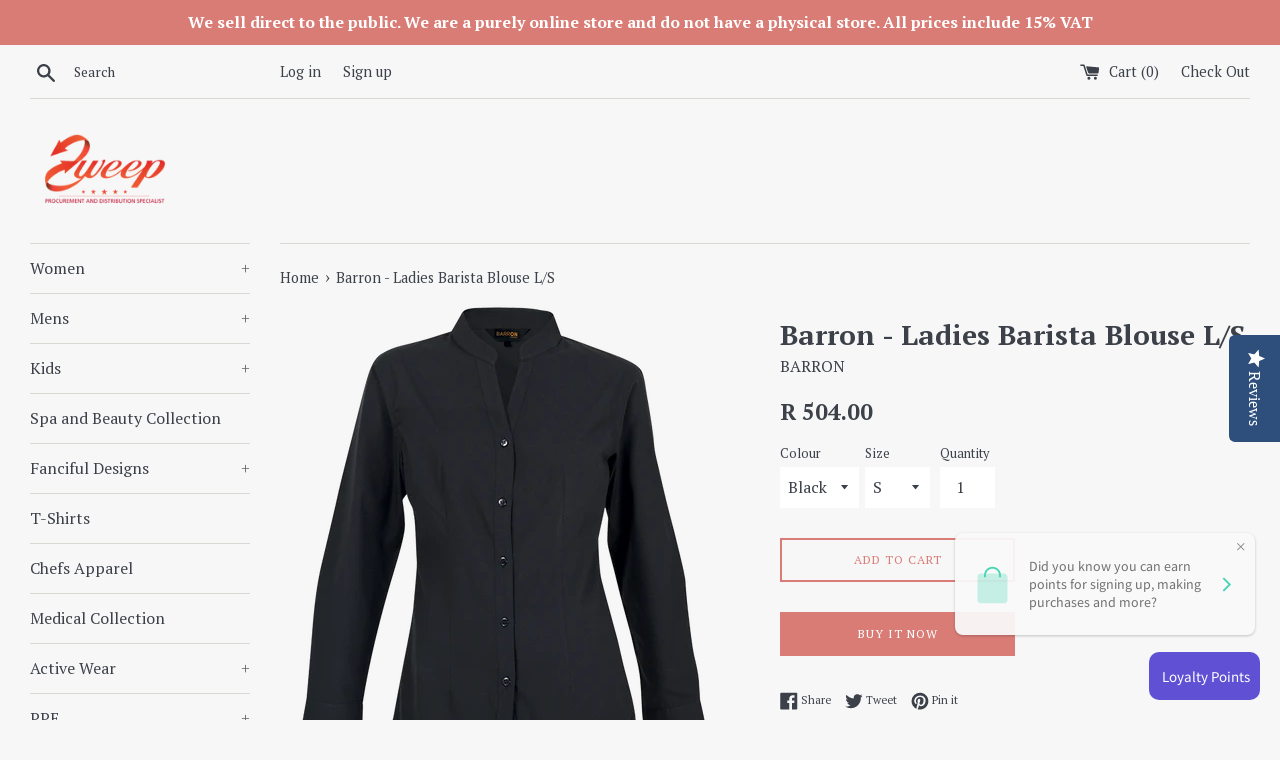

--- FILE ---
content_type: text/html; charset=utf-8
request_url: https://zweep.co.za/products/barron-ladies-barista-blouse-l-s
body_size: 22796
content:
<!doctype html>
<!--[if IE 9]> <html class="ie9 supports-no-js" lang="en"> <![endif]-->
<!--[if (gt IE 9)|!(IE)]><!--> <html class="supports-no-js" lang="en"> <!--<![endif]-->
<head>
  <meta charset="utf-8">
  <meta http-equiv="X-UA-Compatible" content="IE=edge,chrome=1">
  <meta name="viewport" content="width=device-width,initial-scale=1">
  <meta name="theme-color" content="">
  <link rel="canonical" href="https://zweep.co.za/products/barron-ladies-barista-blouse-l-s">

  
    <link rel="shortcut icon" href="//zweep.co.za/cdn/shop/files/zInslogo_32x32.jpg?v=1613660034" type="image/png" />
  

  <title>
  Barron - Ladies Barista Blouse L/S &ndash; Zweep Procurement and Distribution Specialist
  </title>

  
    <meta name="description" content="Only available in long sleeveTop-stitched armholes and shoulder seamsA fashionable addition ideal for hospitality management and waitronsBust, front and back darts for a more fitted and flattering lookDouble button cuffsCurved hemLightweight Poly Cotton shirting fabric">
  

  <!-- /snippets/social-meta-tags.liquid -->




<meta property="og:site_name" content="Zweep Procurement and Distribution Specialist">
<meta property="og:url" content="https://zweep.co.za/products/barron-ladies-barista-blouse-l-s">
<meta property="og:title" content="Barron - Ladies Barista Blouse L/S">
<meta property="og:type" content="product">
<meta property="og:description" content="Only available in long sleeveTop-stitched armholes and shoulder seamsA fashionable addition ideal for hospitality management and waitronsBust, front and back darts for a more fitted and flattering lookDouble button cuffsCurved hemLightweight Poly Cotton shirting fabric">

  <meta property="og:price:amount" content="504.00">
  <meta property="og:price:currency" content="ZAR">

<meta property="og:image" content="http://zweep.co.za/cdn/shop/products/301662-White-2_1200x1200.png?v=1571308566"><meta property="og:image" content="http://zweep.co.za/cdn/shop/products/301662-Black_1200x1200.png?v=1571308566"><meta property="og:image" content="http://zweep.co.za/cdn/shop/products/301662-Sizing_jpg_1200x1200.png?v=1571308566">
<meta property="og:image:secure_url" content="https://zweep.co.za/cdn/shop/products/301662-White-2_1200x1200.png?v=1571308566"><meta property="og:image:secure_url" content="https://zweep.co.za/cdn/shop/products/301662-Black_1200x1200.png?v=1571308566"><meta property="og:image:secure_url" content="https://zweep.co.za/cdn/shop/products/301662-Sizing_jpg_1200x1200.png?v=1571308566">


<meta name="twitter:card" content="summary_large_image">
<meta name="twitter:title" content="Barron - Ladies Barista Blouse L/S">
<meta name="twitter:description" content="Only available in long sleeveTop-stitched armholes and shoulder seamsA fashionable addition ideal for hospitality management and waitronsBust, front and back darts for a more fitted and flattering lookDouble button cuffsCurved hemLightweight Poly Cotton shirting fabric">


  <script>
    document.documentElement.className = document.documentElement.className.replace('supports-no-js', 'supports-js');

    var theme = {
      mapStrings: {
        addressError: "Error looking up that address",
        addressNoResults: "No results for that address",
        addressQueryLimit: "You have exceeded the Google API usage limit. Consider upgrading to a \u003ca href=\"https:\/\/developers.google.com\/maps\/premium\/usage-limits\"\u003ePremium Plan\u003c\/a\u003e.",
        authError: "There was a problem authenticating your Google Maps account."
      }
    }
  </script>

  <link href="//zweep.co.za/cdn/shop/t/9/assets/theme.scss.css?v=56215482614946842151702372610" rel="stylesheet" type="text/css" media="all" />

  <!-- Google Fonts -->
  
    
    
    <link href="//fonts.googleapis.com/css?family=PT+Serif:400,700" rel="stylesheet" type="text/css" media="all" />
  
  
    
  

  <script>window.performance && window.performance.mark && window.performance.mark('shopify.content_for_header.start');</script><meta name="google-site-verification" content="8JC4OZrzdClPthCjmUIlYOoWEeyfsgLceWWoB_A_3vI">
<meta name="facebook-domain-verification" content="k9c98fv71oyupb2ksxrzaq3mzzhpqy">
<meta name="facebook-domain-verification" content="m5a8hw255dzghsup3rab5r6env9t99">
<meta id="shopify-digital-wallet" name="shopify-digital-wallet" content="/15652037/digital_wallets/dialog">
<link rel="alternate" type="application/json+oembed" href="https://zweep.co.za/products/barron-ladies-barista-blouse-l-s.oembed">
<script async="async" src="/checkouts/internal/preloads.js?locale=en-ZA"></script>
<script id="shopify-features" type="application/json">{"accessToken":"ae423e258481b780bc1d9b1e31837110","betas":["rich-media-storefront-analytics"],"domain":"zweep.co.za","predictiveSearch":true,"shopId":15652037,"locale":"en"}</script>
<script>var Shopify = Shopify || {};
Shopify.shop = "zweep-procurement-and-distribution-specialist.myshopify.com";
Shopify.locale = "en";
Shopify.currency = {"active":"ZAR","rate":"1.0"};
Shopify.country = "ZA";
Shopify.theme = {"name":"Simple","id":7604535324,"schema_name":"Simple","schema_version":"4.3.0","theme_store_id":578,"role":"main"};
Shopify.theme.handle = "null";
Shopify.theme.style = {"id":null,"handle":null};
Shopify.cdnHost = "zweep.co.za/cdn";
Shopify.routes = Shopify.routes || {};
Shopify.routes.root = "/";</script>
<script type="module">!function(o){(o.Shopify=o.Shopify||{}).modules=!0}(window);</script>
<script>!function(o){function n(){var o=[];function n(){o.push(Array.prototype.slice.apply(arguments))}return n.q=o,n}var t=o.Shopify=o.Shopify||{};t.loadFeatures=n(),t.autoloadFeatures=n()}(window);</script>
<script id="shop-js-analytics" type="application/json">{"pageType":"product"}</script>
<script defer="defer" async type="module" src="//zweep.co.za/cdn/shopifycloud/shop-js/modules/v2/client.init-shop-cart-sync_BT-GjEfc.en.esm.js"></script>
<script defer="defer" async type="module" src="//zweep.co.za/cdn/shopifycloud/shop-js/modules/v2/chunk.common_D58fp_Oc.esm.js"></script>
<script defer="defer" async type="module" src="//zweep.co.za/cdn/shopifycloud/shop-js/modules/v2/chunk.modal_xMitdFEc.esm.js"></script>
<script type="module">
  await import("//zweep.co.za/cdn/shopifycloud/shop-js/modules/v2/client.init-shop-cart-sync_BT-GjEfc.en.esm.js");
await import("//zweep.co.za/cdn/shopifycloud/shop-js/modules/v2/chunk.common_D58fp_Oc.esm.js");
await import("//zweep.co.za/cdn/shopifycloud/shop-js/modules/v2/chunk.modal_xMitdFEc.esm.js");

  window.Shopify.SignInWithShop?.initShopCartSync?.({"fedCMEnabled":true,"windoidEnabled":true});

</script>
<script>(function() {
  var isLoaded = false;
  function asyncLoad() {
    if (isLoaded) return;
    isLoaded = true;
    var urls = ["\/\/staticw2.yotpo.com\/QkfE4GxLagVH6PhLyhEZXCAaC2nf2M2twJUaB4rO\/widget.js?shop=zweep-procurement-and-distribution-specialist.myshopify.com","https:\/\/whatschat.shopiapps.in\/script\/sp-whatsapp-app.js?version=1.0\u0026shop=zweep-procurement-and-distribution-specialist.myshopify.com"];
    for (var i = 0; i < urls.length; i++) {
      var s = document.createElement('script');
      s.type = 'text/javascript';
      s.async = true;
      s.src = urls[i];
      var x = document.getElementsByTagName('script')[0];
      x.parentNode.insertBefore(s, x);
    }
  };
  if(window.attachEvent) {
    window.attachEvent('onload', asyncLoad);
  } else {
    window.addEventListener('load', asyncLoad, false);
  }
})();</script>
<script id="__st">var __st={"a":15652037,"offset":7200,"reqid":"a471f05a-be4f-45d1-bb6a-9edac0ce5319-1769366128","pageurl":"zweep.co.za\/products\/barron-ladies-barista-blouse-l-s","u":"4e93b1f46156","p":"product","rtyp":"product","rid":3596854132835};</script>
<script>window.ShopifyPaypalV4VisibilityTracking = true;</script>
<script id="captcha-bootstrap">!function(){'use strict';const t='contact',e='account',n='new_comment',o=[[t,t],['blogs',n],['comments',n],[t,'customer']],c=[[e,'customer_login'],[e,'guest_login'],[e,'recover_customer_password'],[e,'create_customer']],r=t=>t.map((([t,e])=>`form[action*='/${t}']:not([data-nocaptcha='true']) input[name='form_type'][value='${e}']`)).join(','),a=t=>()=>t?[...document.querySelectorAll(t)].map((t=>t.form)):[];function s(){const t=[...o],e=r(t);return a(e)}const i='password',u='form_key',d=['recaptcha-v3-token','g-recaptcha-response','h-captcha-response',i],f=()=>{try{return window.sessionStorage}catch{return}},m='__shopify_v',_=t=>t.elements[u];function p(t,e,n=!1){try{const o=window.sessionStorage,c=JSON.parse(o.getItem(e)),{data:r}=function(t){const{data:e,action:n}=t;return t[m]||n?{data:e,action:n}:{data:t,action:n}}(c);for(const[e,n]of Object.entries(r))t.elements[e]&&(t.elements[e].value=n);n&&o.removeItem(e)}catch(o){console.error('form repopulation failed',{error:o})}}const l='form_type',E='cptcha';function T(t){t.dataset[E]=!0}const w=window,h=w.document,L='Shopify',v='ce_forms',y='captcha';let A=!1;((t,e)=>{const n=(g='f06e6c50-85a8-45c8-87d0-21a2b65856fe',I='https://cdn.shopify.com/shopifycloud/storefront-forms-hcaptcha/ce_storefront_forms_captcha_hcaptcha.v1.5.2.iife.js',D={infoText:'Protected by hCaptcha',privacyText:'Privacy',termsText:'Terms'},(t,e,n)=>{const o=w[L][v],c=o.bindForm;if(c)return c(t,g,e,D).then(n);var r;o.q.push([[t,g,e,D],n]),r=I,A||(h.body.append(Object.assign(h.createElement('script'),{id:'captcha-provider',async:!0,src:r})),A=!0)});var g,I,D;w[L]=w[L]||{},w[L][v]=w[L][v]||{},w[L][v].q=[],w[L][y]=w[L][y]||{},w[L][y].protect=function(t,e){n(t,void 0,e),T(t)},Object.freeze(w[L][y]),function(t,e,n,w,h,L){const[v,y,A,g]=function(t,e,n){const i=e?o:[],u=t?c:[],d=[...i,...u],f=r(d),m=r(i),_=r(d.filter((([t,e])=>n.includes(e))));return[a(f),a(m),a(_),s()]}(w,h,L),I=t=>{const e=t.target;return e instanceof HTMLFormElement?e:e&&e.form},D=t=>v().includes(t);t.addEventListener('submit',(t=>{const e=I(t);if(!e)return;const n=D(e)&&!e.dataset.hcaptchaBound&&!e.dataset.recaptchaBound,o=_(e),c=g().includes(e)&&(!o||!o.value);(n||c)&&t.preventDefault(),c&&!n&&(function(t){try{if(!f())return;!function(t){const e=f();if(!e)return;const n=_(t);if(!n)return;const o=n.value;o&&e.removeItem(o)}(t);const e=Array.from(Array(32),(()=>Math.random().toString(36)[2])).join('');!function(t,e){_(t)||t.append(Object.assign(document.createElement('input'),{type:'hidden',name:u})),t.elements[u].value=e}(t,e),function(t,e){const n=f();if(!n)return;const o=[...t.querySelectorAll(`input[type='${i}']`)].map((({name:t})=>t)),c=[...d,...o],r={};for(const[a,s]of new FormData(t).entries())c.includes(a)||(r[a]=s);n.setItem(e,JSON.stringify({[m]:1,action:t.action,data:r}))}(t,e)}catch(e){console.error('failed to persist form',e)}}(e),e.submit())}));const S=(t,e)=>{t&&!t.dataset[E]&&(n(t,e.some((e=>e===t))),T(t))};for(const o of['focusin','change'])t.addEventListener(o,(t=>{const e=I(t);D(e)&&S(e,y())}));const B=e.get('form_key'),M=e.get(l),P=B&&M;t.addEventListener('DOMContentLoaded',(()=>{const t=y();if(P)for(const e of t)e.elements[l].value===M&&p(e,B);[...new Set([...A(),...v().filter((t=>'true'===t.dataset.shopifyCaptcha))])].forEach((e=>S(e,t)))}))}(h,new URLSearchParams(w.location.search),n,t,e,['guest_login'])})(!0,!0)}();</script>
<script integrity="sha256-4kQ18oKyAcykRKYeNunJcIwy7WH5gtpwJnB7kiuLZ1E=" data-source-attribution="shopify.loadfeatures" defer="defer" src="//zweep.co.za/cdn/shopifycloud/storefront/assets/storefront/load_feature-a0a9edcb.js" crossorigin="anonymous"></script>
<script data-source-attribution="shopify.dynamic_checkout.dynamic.init">var Shopify=Shopify||{};Shopify.PaymentButton=Shopify.PaymentButton||{isStorefrontPortableWallets:!0,init:function(){window.Shopify.PaymentButton.init=function(){};var t=document.createElement("script");t.src="https://zweep.co.za/cdn/shopifycloud/portable-wallets/latest/portable-wallets.en.js",t.type="module",document.head.appendChild(t)}};
</script>
<script data-source-attribution="shopify.dynamic_checkout.buyer_consent">
  function portableWalletsHideBuyerConsent(e){var t=document.getElementById("shopify-buyer-consent"),n=document.getElementById("shopify-subscription-policy-button");t&&n&&(t.classList.add("hidden"),t.setAttribute("aria-hidden","true"),n.removeEventListener("click",e))}function portableWalletsShowBuyerConsent(e){var t=document.getElementById("shopify-buyer-consent"),n=document.getElementById("shopify-subscription-policy-button");t&&n&&(t.classList.remove("hidden"),t.removeAttribute("aria-hidden"),n.addEventListener("click",e))}window.Shopify?.PaymentButton&&(window.Shopify.PaymentButton.hideBuyerConsent=portableWalletsHideBuyerConsent,window.Shopify.PaymentButton.showBuyerConsent=portableWalletsShowBuyerConsent);
</script>
<script>
  function portableWalletsCleanup(e){e&&e.src&&console.error("Failed to load portable wallets script "+e.src);var t=document.querySelectorAll("shopify-accelerated-checkout .shopify-payment-button__skeleton, shopify-accelerated-checkout-cart .wallet-cart-button__skeleton"),e=document.getElementById("shopify-buyer-consent");for(let e=0;e<t.length;e++)t[e].remove();e&&e.remove()}function portableWalletsNotLoadedAsModule(e){e instanceof ErrorEvent&&"string"==typeof e.message&&e.message.includes("import.meta")&&"string"==typeof e.filename&&e.filename.includes("portable-wallets")&&(window.removeEventListener("error",portableWalletsNotLoadedAsModule),window.Shopify.PaymentButton.failedToLoad=e,"loading"===document.readyState?document.addEventListener("DOMContentLoaded",window.Shopify.PaymentButton.init):window.Shopify.PaymentButton.init())}window.addEventListener("error",portableWalletsNotLoadedAsModule);
</script>

<script type="module" src="https://zweep.co.za/cdn/shopifycloud/portable-wallets/latest/portable-wallets.en.js" onError="portableWalletsCleanup(this)" crossorigin="anonymous"></script>
<script nomodule>
  document.addEventListener("DOMContentLoaded", portableWalletsCleanup);
</script>

<link id="shopify-accelerated-checkout-styles" rel="stylesheet" media="screen" href="https://zweep.co.za/cdn/shopifycloud/portable-wallets/latest/accelerated-checkout-backwards-compat.css" crossorigin="anonymous">
<style id="shopify-accelerated-checkout-cart">
        #shopify-buyer-consent {
  margin-top: 1em;
  display: inline-block;
  width: 100%;
}

#shopify-buyer-consent.hidden {
  display: none;
}

#shopify-subscription-policy-button {
  background: none;
  border: none;
  padding: 0;
  text-decoration: underline;
  font-size: inherit;
  cursor: pointer;
}

#shopify-subscription-policy-button::before {
  box-shadow: none;
}

      </style>

<script>window.performance && window.performance.mark && window.performance.mark('shopify.content_for_header.end');</script>

  <script src="//zweep.co.za/cdn/shop/t/9/assets/jquery-1.11.0.min.js?v=32460426840832490021521637792" type="text/javascript"></script>
  <script src="//zweep.co.za/cdn/shop/t/9/assets/modernizr.min.js?v=44044439420609591321521637792" type="text/javascript"></script>

  <!--[if (gt IE 9)|!(IE)]><!--><script src="//zweep.co.za/cdn/shop/t/9/assets/lazysizes.min.js?v=71745035489482760341521637792" async="async"></script><!--<![endif]-->
  <!--[if lte IE 9]><script src="//zweep.co.za/cdn/shop/t/9/assets/lazysizes.min.js?v=71745035489482760341521637792"></script><![endif]-->

  
  <script>
  !function(t,n){function o(n){var o=t.getElementsByTagName("script")[0],i=t.createElement("script");i.src=n,i.crossOrigin="",o.parentNode.insertBefore(i,o)}if(!n.isLoyaltyLion){window.loyaltylion=n,void 0===window.lion&&(window.lion=n),n.version=2,n.isLoyaltyLion=!0;var i=new Date,e=i.getFullYear().toString()+i.getMonth().toString()+i.getDate().toString();o("https://sdk.loyaltylion.net/static/2/loader.js?t="+e);var r=!1;n.init=function(t){if(r)throw new Error("Cannot call lion.init more than once");r=!0;var a=n._token=t.token;if(!a)throw new Error("Token must be supplied to lion.init");for(var l=[],s="_push configure bootstrap shutdown on removeListener authenticateCustomer".split(" "),c=0;c<s.length;c+=1)!function(t,n){t[n]=function(){l.push([n,Array.prototype.slice.call(arguments,0)])}}(n,s[c]);o("https://sdk.loyaltylion.net/sdk/start/"+a+".js?t="+e+i.getHours().toString()),n._initData=t,n._buffer=l}}}(document,window.loyaltylion||[]);

  
    
      loyaltylion.init({ token: "26b95fff7add78cf322dca6c4dc0042d" });
    
  
</script>
<link href="https://monorail-edge.shopifysvc.com" rel="dns-prefetch">
<script>(function(){if ("sendBeacon" in navigator && "performance" in window) {try {var session_token_from_headers = performance.getEntriesByType('navigation')[0].serverTiming.find(x => x.name == '_s').description;} catch {var session_token_from_headers = undefined;}var session_cookie_matches = document.cookie.match(/_shopify_s=([^;]*)/);var session_token_from_cookie = session_cookie_matches && session_cookie_matches.length === 2 ? session_cookie_matches[1] : "";var session_token = session_token_from_headers || session_token_from_cookie || "";function handle_abandonment_event(e) {var entries = performance.getEntries().filter(function(entry) {return /monorail-edge.shopifysvc.com/.test(entry.name);});if (!window.abandonment_tracked && entries.length === 0) {window.abandonment_tracked = true;var currentMs = Date.now();var navigation_start = performance.timing.navigationStart;var payload = {shop_id: 15652037,url: window.location.href,navigation_start,duration: currentMs - navigation_start,session_token,page_type: "product"};window.navigator.sendBeacon("https://monorail-edge.shopifysvc.com/v1/produce", JSON.stringify({schema_id: "online_store_buyer_site_abandonment/1.1",payload: payload,metadata: {event_created_at_ms: currentMs,event_sent_at_ms: currentMs}}));}}window.addEventListener('pagehide', handle_abandonment_event);}}());</script>
<script id="web-pixels-manager-setup">(function e(e,d,r,n,o){if(void 0===o&&(o={}),!Boolean(null===(a=null===(i=window.Shopify)||void 0===i?void 0:i.analytics)||void 0===a?void 0:a.replayQueue)){var i,a;window.Shopify=window.Shopify||{};var t=window.Shopify;t.analytics=t.analytics||{};var s=t.analytics;s.replayQueue=[],s.publish=function(e,d,r){return s.replayQueue.push([e,d,r]),!0};try{self.performance.mark("wpm:start")}catch(e){}var l=function(){var e={modern:/Edge?\/(1{2}[4-9]|1[2-9]\d|[2-9]\d{2}|\d{4,})\.\d+(\.\d+|)|Firefox\/(1{2}[4-9]|1[2-9]\d|[2-9]\d{2}|\d{4,})\.\d+(\.\d+|)|Chrom(ium|e)\/(9{2}|\d{3,})\.\d+(\.\d+|)|(Maci|X1{2}).+ Version\/(15\.\d+|(1[6-9]|[2-9]\d|\d{3,})\.\d+)([,.]\d+|)( \(\w+\)|)( Mobile\/\w+|) Safari\/|Chrome.+OPR\/(9{2}|\d{3,})\.\d+\.\d+|(CPU[ +]OS|iPhone[ +]OS|CPU[ +]iPhone|CPU IPhone OS|CPU iPad OS)[ +]+(15[._]\d+|(1[6-9]|[2-9]\d|\d{3,})[._]\d+)([._]\d+|)|Android:?[ /-](13[3-9]|1[4-9]\d|[2-9]\d{2}|\d{4,})(\.\d+|)(\.\d+|)|Android.+Firefox\/(13[5-9]|1[4-9]\d|[2-9]\d{2}|\d{4,})\.\d+(\.\d+|)|Android.+Chrom(ium|e)\/(13[3-9]|1[4-9]\d|[2-9]\d{2}|\d{4,})\.\d+(\.\d+|)|SamsungBrowser\/([2-9]\d|\d{3,})\.\d+/,legacy:/Edge?\/(1[6-9]|[2-9]\d|\d{3,})\.\d+(\.\d+|)|Firefox\/(5[4-9]|[6-9]\d|\d{3,})\.\d+(\.\d+|)|Chrom(ium|e)\/(5[1-9]|[6-9]\d|\d{3,})\.\d+(\.\d+|)([\d.]+$|.*Safari\/(?![\d.]+ Edge\/[\d.]+$))|(Maci|X1{2}).+ Version\/(10\.\d+|(1[1-9]|[2-9]\d|\d{3,})\.\d+)([,.]\d+|)( \(\w+\)|)( Mobile\/\w+|) Safari\/|Chrome.+OPR\/(3[89]|[4-9]\d|\d{3,})\.\d+\.\d+|(CPU[ +]OS|iPhone[ +]OS|CPU[ +]iPhone|CPU IPhone OS|CPU iPad OS)[ +]+(10[._]\d+|(1[1-9]|[2-9]\d|\d{3,})[._]\d+)([._]\d+|)|Android:?[ /-](13[3-9]|1[4-9]\d|[2-9]\d{2}|\d{4,})(\.\d+|)(\.\d+|)|Mobile Safari.+OPR\/([89]\d|\d{3,})\.\d+\.\d+|Android.+Firefox\/(13[5-9]|1[4-9]\d|[2-9]\d{2}|\d{4,})\.\d+(\.\d+|)|Android.+Chrom(ium|e)\/(13[3-9]|1[4-9]\d|[2-9]\d{2}|\d{4,})\.\d+(\.\d+|)|Android.+(UC? ?Browser|UCWEB|U3)[ /]?(15\.([5-9]|\d{2,})|(1[6-9]|[2-9]\d|\d{3,})\.\d+)\.\d+|SamsungBrowser\/(5\.\d+|([6-9]|\d{2,})\.\d+)|Android.+MQ{2}Browser\/(14(\.(9|\d{2,})|)|(1[5-9]|[2-9]\d|\d{3,})(\.\d+|))(\.\d+|)|K[Aa][Ii]OS\/(3\.\d+|([4-9]|\d{2,})\.\d+)(\.\d+|)/},d=e.modern,r=e.legacy,n=navigator.userAgent;return n.match(d)?"modern":n.match(r)?"legacy":"unknown"}(),u="modern"===l?"modern":"legacy",c=(null!=n?n:{modern:"",legacy:""})[u],f=function(e){return[e.baseUrl,"/wpm","/b",e.hashVersion,"modern"===e.buildTarget?"m":"l",".js"].join("")}({baseUrl:d,hashVersion:r,buildTarget:u}),m=function(e){var d=e.version,r=e.bundleTarget,n=e.surface,o=e.pageUrl,i=e.monorailEndpoint;return{emit:function(e){var a=e.status,t=e.errorMsg,s=(new Date).getTime(),l=JSON.stringify({metadata:{event_sent_at_ms:s},events:[{schema_id:"web_pixels_manager_load/3.1",payload:{version:d,bundle_target:r,page_url:o,status:a,surface:n,error_msg:t},metadata:{event_created_at_ms:s}}]});if(!i)return console&&console.warn&&console.warn("[Web Pixels Manager] No Monorail endpoint provided, skipping logging."),!1;try{return self.navigator.sendBeacon.bind(self.navigator)(i,l)}catch(e){}var u=new XMLHttpRequest;try{return u.open("POST",i,!0),u.setRequestHeader("Content-Type","text/plain"),u.send(l),!0}catch(e){return console&&console.warn&&console.warn("[Web Pixels Manager] Got an unhandled error while logging to Monorail."),!1}}}}({version:r,bundleTarget:l,surface:e.surface,pageUrl:self.location.href,monorailEndpoint:e.monorailEndpoint});try{o.browserTarget=l,function(e){var d=e.src,r=e.async,n=void 0===r||r,o=e.onload,i=e.onerror,a=e.sri,t=e.scriptDataAttributes,s=void 0===t?{}:t,l=document.createElement("script"),u=document.querySelector("head"),c=document.querySelector("body");if(l.async=n,l.src=d,a&&(l.integrity=a,l.crossOrigin="anonymous"),s)for(var f in s)if(Object.prototype.hasOwnProperty.call(s,f))try{l.dataset[f]=s[f]}catch(e){}if(o&&l.addEventListener("load",o),i&&l.addEventListener("error",i),u)u.appendChild(l);else{if(!c)throw new Error("Did not find a head or body element to append the script");c.appendChild(l)}}({src:f,async:!0,onload:function(){if(!function(){var e,d;return Boolean(null===(d=null===(e=window.Shopify)||void 0===e?void 0:e.analytics)||void 0===d?void 0:d.initialized)}()){var d=window.webPixelsManager.init(e)||void 0;if(d){var r=window.Shopify.analytics;r.replayQueue.forEach((function(e){var r=e[0],n=e[1],o=e[2];d.publishCustomEvent(r,n,o)})),r.replayQueue=[],r.publish=d.publishCustomEvent,r.visitor=d.visitor,r.initialized=!0}}},onerror:function(){return m.emit({status:"failed",errorMsg:"".concat(f," has failed to load")})},sri:function(e){var d=/^sha384-[A-Za-z0-9+/=]+$/;return"string"==typeof e&&d.test(e)}(c)?c:"",scriptDataAttributes:o}),m.emit({status:"loading"})}catch(e){m.emit({status:"failed",errorMsg:(null==e?void 0:e.message)||"Unknown error"})}}})({shopId: 15652037,storefrontBaseUrl: "https://zweep.co.za",extensionsBaseUrl: "https://extensions.shopifycdn.com/cdn/shopifycloud/web-pixels-manager",monorailEndpoint: "https://monorail-edge.shopifysvc.com/unstable/produce_batch",surface: "storefront-renderer",enabledBetaFlags: ["2dca8a86"],webPixelsConfigList: [{"id":"1698857138","configuration":"{\"yotpoStoreId\":\"QkfE4GxLagVH6PhLyhEZXCAaC2nf2M2twJUaB4rO\"}","eventPayloadVersion":"v1","runtimeContext":"STRICT","scriptVersion":"8bb37a256888599d9a3d57f0551d3859","type":"APP","apiClientId":70132,"privacyPurposes":["ANALYTICS","MARKETING","SALE_OF_DATA"],"dataSharingAdjustments":{"protectedCustomerApprovalScopes":["read_customer_address","read_customer_email","read_customer_name","read_customer_personal_data","read_customer_phone"]}},{"id":"520847538","configuration":"{\"config\":\"{\\\"pixel_id\\\":\\\"AW-870366086\\\",\\\"target_country\\\":\\\"ZA\\\",\\\"gtag_events\\\":[{\\\"type\\\":\\\"search\\\",\\\"action_label\\\":\\\"AW-870366086\\\/0QKzCO3_hZYBEIb3gp8D\\\"},{\\\"type\\\":\\\"begin_checkout\\\",\\\"action_label\\\":\\\"AW-870366086\\\/mp08COr_hZYBEIb3gp8D\\\"},{\\\"type\\\":\\\"view_item\\\",\\\"action_label\\\":[\\\"AW-870366086\\\/frjpCOz-hZYBEIb3gp8D\\\",\\\"MC-BRPZJZLD66\\\"]},{\\\"type\\\":\\\"purchase\\\",\\\"action_label\\\":[\\\"AW-870366086\\\/7BzzCOn-hZYBEIb3gp8D\\\",\\\"MC-BRPZJZLD66\\\"]},{\\\"type\\\":\\\"page_view\\\",\\\"action_label\\\":[\\\"AW-870366086\\\/6pDgCOb-hZYBEIb3gp8D\\\",\\\"MC-BRPZJZLD66\\\"]},{\\\"type\\\":\\\"add_payment_info\\\",\\\"action_label\\\":\\\"AW-870366086\\\/C3jzCPD_hZYBEIb3gp8D\\\"},{\\\"type\\\":\\\"add_to_cart\\\",\\\"action_label\\\":\\\"AW-870366086\\\/3EhNCO_-hZYBEIb3gp8D\\\"}],\\\"enable_monitoring_mode\\\":false}\"}","eventPayloadVersion":"v1","runtimeContext":"OPEN","scriptVersion":"b2a88bafab3e21179ed38636efcd8a93","type":"APP","apiClientId":1780363,"privacyPurposes":[],"dataSharingAdjustments":{"protectedCustomerApprovalScopes":["read_customer_address","read_customer_email","read_customer_name","read_customer_personal_data","read_customer_phone"]}},{"id":"243171506","configuration":"{\"pixel_id\":\"4585021038228004\",\"pixel_type\":\"facebook_pixel\",\"metaapp_system_user_token\":\"-\"}","eventPayloadVersion":"v1","runtimeContext":"OPEN","scriptVersion":"ca16bc87fe92b6042fbaa3acc2fbdaa6","type":"APP","apiClientId":2329312,"privacyPurposes":["ANALYTICS","MARKETING","SALE_OF_DATA"],"dataSharingAdjustments":{"protectedCustomerApprovalScopes":["read_customer_address","read_customer_email","read_customer_name","read_customer_personal_data","read_customer_phone"]}},{"id":"69861554","eventPayloadVersion":"v1","runtimeContext":"LAX","scriptVersion":"1","type":"CUSTOM","privacyPurposes":["MARKETING"],"name":"Meta pixel (migrated)"},{"id":"101613746","eventPayloadVersion":"v1","runtimeContext":"LAX","scriptVersion":"1","type":"CUSTOM","privacyPurposes":["ANALYTICS"],"name":"Google Analytics tag (migrated)"},{"id":"shopify-app-pixel","configuration":"{}","eventPayloadVersion":"v1","runtimeContext":"STRICT","scriptVersion":"0450","apiClientId":"shopify-pixel","type":"APP","privacyPurposes":["ANALYTICS","MARKETING"]},{"id":"shopify-custom-pixel","eventPayloadVersion":"v1","runtimeContext":"LAX","scriptVersion":"0450","apiClientId":"shopify-pixel","type":"CUSTOM","privacyPurposes":["ANALYTICS","MARKETING"]}],isMerchantRequest: false,initData: {"shop":{"name":"Zweep Procurement and Distribution Specialist","paymentSettings":{"currencyCode":"ZAR"},"myshopifyDomain":"zweep-procurement-and-distribution-specialist.myshopify.com","countryCode":"ZA","storefrontUrl":"https:\/\/zweep.co.za"},"customer":null,"cart":null,"checkout":null,"productVariants":[{"price":{"amount":504.0,"currencyCode":"ZAR"},"product":{"title":"Barron - Ladies Barista Blouse L\/S","vendor":"BARRON","id":"3596854132835","untranslatedTitle":"Barron - Ladies Barista Blouse L\/S","url":"\/products\/barron-ladies-barista-blouse-l-s","type":"Ladies Blouse"},"id":"28391923777635","image":{"src":"\/\/zweep.co.za\/cdn\/shop\/products\/301662-Black.png?v=1571308566"},"sku":"LL-BAR-1","title":"Black \/ S","untranslatedTitle":"Black \/ S"},{"price":{"amount":504.0,"currencyCode":"ZAR"},"product":{"title":"Barron - Ladies Barista Blouse L\/S","vendor":"BARRON","id":"3596854132835","untranslatedTitle":"Barron - Ladies Barista Blouse L\/S","url":"\/products\/barron-ladies-barista-blouse-l-s","type":"Ladies Blouse"},"id":"28391923810403","image":{"src":"\/\/zweep.co.za\/cdn\/shop\/products\/301662-Black.png?v=1571308566"},"sku":"LL-BAR-2","title":"Black \/ M","untranslatedTitle":"Black \/ M"},{"price":{"amount":504.0,"currencyCode":"ZAR"},"product":{"title":"Barron - Ladies Barista Blouse L\/S","vendor":"BARRON","id":"3596854132835","untranslatedTitle":"Barron - Ladies Barista Blouse L\/S","url":"\/products\/barron-ladies-barista-blouse-l-s","type":"Ladies Blouse"},"id":"28391923843171","image":{"src":"\/\/zweep.co.za\/cdn\/shop\/products\/301662-Black.png?v=1571308566"},"sku":"LL-BAR-3","title":"Black \/ L","untranslatedTitle":"Black \/ L"},{"price":{"amount":504.0,"currencyCode":"ZAR"},"product":{"title":"Barron - Ladies Barista Blouse L\/S","vendor":"BARRON","id":"3596854132835","untranslatedTitle":"Barron - Ladies Barista Blouse L\/S","url":"\/products\/barron-ladies-barista-blouse-l-s","type":"Ladies Blouse"},"id":"28391923875939","image":{"src":"\/\/zweep.co.za\/cdn\/shop\/products\/301662-Black.png?v=1571308566"},"sku":"LL-BAR-4","title":"Black \/ XL","untranslatedTitle":"Black \/ XL"},{"price":{"amount":504.0,"currencyCode":"ZAR"},"product":{"title":"Barron - Ladies Barista Blouse L\/S","vendor":"BARRON","id":"3596854132835","untranslatedTitle":"Barron - Ladies Barista Blouse L\/S","url":"\/products\/barron-ladies-barista-blouse-l-s","type":"Ladies Blouse"},"id":"28391923908707","image":{"src":"\/\/zweep.co.za\/cdn\/shop\/products\/301662-Black.png?v=1571308566"},"sku":"LL-BAR-5","title":"Black \/ 2XL","untranslatedTitle":"Black \/ 2XL"},{"price":{"amount":504.0,"currencyCode":"ZAR"},"product":{"title":"Barron - Ladies Barista Blouse L\/S","vendor":"BARRON","id":"3596854132835","untranslatedTitle":"Barron - Ladies Barista Blouse L\/S","url":"\/products\/barron-ladies-barista-blouse-l-s","type":"Ladies Blouse"},"id":"28391923941475","image":{"src":"\/\/zweep.co.za\/cdn\/shop\/products\/301662-Black.png?v=1571308566"},"sku":"LL-BAR-6","title":"Black \/ 3XL","untranslatedTitle":"Black \/ 3XL"},{"price":{"amount":504.0,"currencyCode":"ZAR"},"product":{"title":"Barron - Ladies Barista Blouse L\/S","vendor":"BARRON","id":"3596854132835","untranslatedTitle":"Barron - Ladies Barista Blouse L\/S","url":"\/products\/barron-ladies-barista-blouse-l-s","type":"Ladies Blouse"},"id":"28391923974243","image":{"src":"\/\/zweep.co.za\/cdn\/shop\/products\/301662-Black.png?v=1571308566"},"sku":"LL-BAR-7","title":"Black \/ 4XL","untranslatedTitle":"Black \/ 4XL"},{"price":{"amount":504.0,"currencyCode":"ZAR"},"product":{"title":"Barron - Ladies Barista Blouse L\/S","vendor":"BARRON","id":"3596854132835","untranslatedTitle":"Barron - Ladies Barista Blouse L\/S","url":"\/products\/barron-ladies-barista-blouse-l-s","type":"Ladies Blouse"},"id":"28391924007011","image":{"src":"\/\/zweep.co.za\/cdn\/shop\/products\/301662-Black.png?v=1571308566"},"sku":"LL-BAR-8","title":"Black \/ 5XL","untranslatedTitle":"Black \/ 5XL"},{"price":{"amount":504.0,"currencyCode":"ZAR"},"product":{"title":"Barron - Ladies Barista Blouse L\/S","vendor":"BARRON","id":"3596854132835","untranslatedTitle":"Barron - Ladies Barista Blouse L\/S","url":"\/products\/barron-ladies-barista-blouse-l-s","type":"Ladies Blouse"},"id":"28391924301923","image":{"src":"\/\/zweep.co.za\/cdn\/shop\/products\/301662-White-2.png?v=1571308566"},"sku":"LL-BAR-17","title":"White \/ S","untranslatedTitle":"White \/ S"},{"price":{"amount":504.0,"currencyCode":"ZAR"},"product":{"title":"Barron - Ladies Barista Blouse L\/S","vendor":"BARRON","id":"3596854132835","untranslatedTitle":"Barron - Ladies Barista Blouse L\/S","url":"\/products\/barron-ladies-barista-blouse-l-s","type":"Ladies Blouse"},"id":"28391924334691","image":{"src":"\/\/zweep.co.za\/cdn\/shop\/products\/301662-White-2.png?v=1571308566"},"sku":"LL-BAR-18","title":"White \/ M","untranslatedTitle":"White \/ M"},{"price":{"amount":504.0,"currencyCode":"ZAR"},"product":{"title":"Barron - Ladies Barista Blouse L\/S","vendor":"BARRON","id":"3596854132835","untranslatedTitle":"Barron - Ladies Barista Blouse L\/S","url":"\/products\/barron-ladies-barista-blouse-l-s","type":"Ladies Blouse"},"id":"28391924367459","image":{"src":"\/\/zweep.co.za\/cdn\/shop\/products\/301662-White-2.png?v=1571308566"},"sku":"LL-BAR-19","title":"White \/ L","untranslatedTitle":"White \/ L"},{"price":{"amount":504.0,"currencyCode":"ZAR"},"product":{"title":"Barron - Ladies Barista Blouse L\/S","vendor":"BARRON","id":"3596854132835","untranslatedTitle":"Barron - Ladies Barista Blouse L\/S","url":"\/products\/barron-ladies-barista-blouse-l-s","type":"Ladies Blouse"},"id":"28391924400227","image":{"src":"\/\/zweep.co.za\/cdn\/shop\/products\/301662-White-2.png?v=1571308566"},"sku":"LL-BAR-20","title":"White \/ XL","untranslatedTitle":"White \/ XL"},{"price":{"amount":504.0,"currencyCode":"ZAR"},"product":{"title":"Barron - Ladies Barista Blouse L\/S","vendor":"BARRON","id":"3596854132835","untranslatedTitle":"Barron - Ladies Barista Blouse L\/S","url":"\/products\/barron-ladies-barista-blouse-l-s","type":"Ladies Blouse"},"id":"28391924432995","image":{"src":"\/\/zweep.co.za\/cdn\/shop\/products\/301662-White-2.png?v=1571308566"},"sku":"LL-BAR-21","title":"White \/ 2XL","untranslatedTitle":"White \/ 2XL"},{"price":{"amount":504.0,"currencyCode":"ZAR"},"product":{"title":"Barron - Ladies Barista Blouse L\/S","vendor":"BARRON","id":"3596854132835","untranslatedTitle":"Barron - Ladies Barista Blouse L\/S","url":"\/products\/barron-ladies-barista-blouse-l-s","type":"Ladies Blouse"},"id":"28391924465763","image":{"src":"\/\/zweep.co.za\/cdn\/shop\/products\/301662-White-2.png?v=1571308566"},"sku":"LL-BAR-22","title":"White \/ 3XL","untranslatedTitle":"White \/ 3XL"},{"price":{"amount":504.0,"currencyCode":"ZAR"},"product":{"title":"Barron - Ladies Barista Blouse L\/S","vendor":"BARRON","id":"3596854132835","untranslatedTitle":"Barron - Ladies Barista Blouse L\/S","url":"\/products\/barron-ladies-barista-blouse-l-s","type":"Ladies Blouse"},"id":"28391924498531","image":{"src":"\/\/zweep.co.za\/cdn\/shop\/products\/301662-White-2.png?v=1571308566"},"sku":"LL-BAR-23","title":"White \/ 4XL","untranslatedTitle":"White \/ 4XL"},{"price":{"amount":504.0,"currencyCode":"ZAR"},"product":{"title":"Barron - Ladies Barista Blouse L\/S","vendor":"BARRON","id":"3596854132835","untranslatedTitle":"Barron - Ladies Barista Blouse L\/S","url":"\/products\/barron-ladies-barista-blouse-l-s","type":"Ladies Blouse"},"id":"28391924531299","image":{"src":"\/\/zweep.co.za\/cdn\/shop\/products\/301662-White-2.png?v=1571308566"},"sku":"LL-BAR-24","title":"White \/ 5XL","untranslatedTitle":"White \/ 5XL"}],"purchasingCompany":null},},"https://zweep.co.za/cdn","fcfee988w5aeb613cpc8e4bc33m6693e112",{"modern":"","legacy":""},{"shopId":"15652037","storefrontBaseUrl":"https:\/\/zweep.co.za","extensionBaseUrl":"https:\/\/extensions.shopifycdn.com\/cdn\/shopifycloud\/web-pixels-manager","surface":"storefront-renderer","enabledBetaFlags":"[\"2dca8a86\"]","isMerchantRequest":"false","hashVersion":"fcfee988w5aeb613cpc8e4bc33m6693e112","publish":"custom","events":"[[\"page_viewed\",{}],[\"product_viewed\",{\"productVariant\":{\"price\":{\"amount\":504.0,\"currencyCode\":\"ZAR\"},\"product\":{\"title\":\"Barron - Ladies Barista Blouse L\/S\",\"vendor\":\"BARRON\",\"id\":\"3596854132835\",\"untranslatedTitle\":\"Barron - Ladies Barista Blouse L\/S\",\"url\":\"\/products\/barron-ladies-barista-blouse-l-s\",\"type\":\"Ladies Blouse\"},\"id\":\"28391923777635\",\"image\":{\"src\":\"\/\/zweep.co.za\/cdn\/shop\/products\/301662-Black.png?v=1571308566\"},\"sku\":\"LL-BAR-1\",\"title\":\"Black \/ S\",\"untranslatedTitle\":\"Black \/ S\"}}]]"});</script><script>
  window.ShopifyAnalytics = window.ShopifyAnalytics || {};
  window.ShopifyAnalytics.meta = window.ShopifyAnalytics.meta || {};
  window.ShopifyAnalytics.meta.currency = 'ZAR';
  var meta = {"product":{"id":3596854132835,"gid":"gid:\/\/shopify\/Product\/3596854132835","vendor":"BARRON","type":"Ladies Blouse","handle":"barron-ladies-barista-blouse-l-s","variants":[{"id":28391923777635,"price":50400,"name":"Barron - Ladies Barista Blouse L\/S - Black \/ S","public_title":"Black \/ S","sku":"LL-BAR-1"},{"id":28391923810403,"price":50400,"name":"Barron - Ladies Barista Blouse L\/S - Black \/ M","public_title":"Black \/ M","sku":"LL-BAR-2"},{"id":28391923843171,"price":50400,"name":"Barron - Ladies Barista Blouse L\/S - Black \/ L","public_title":"Black \/ L","sku":"LL-BAR-3"},{"id":28391923875939,"price":50400,"name":"Barron - Ladies Barista Blouse L\/S - Black \/ XL","public_title":"Black \/ XL","sku":"LL-BAR-4"},{"id":28391923908707,"price":50400,"name":"Barron - Ladies Barista Blouse L\/S - Black \/ 2XL","public_title":"Black \/ 2XL","sku":"LL-BAR-5"},{"id":28391923941475,"price":50400,"name":"Barron - Ladies Barista Blouse L\/S - Black \/ 3XL","public_title":"Black \/ 3XL","sku":"LL-BAR-6"},{"id":28391923974243,"price":50400,"name":"Barron - Ladies Barista Blouse L\/S - Black \/ 4XL","public_title":"Black \/ 4XL","sku":"LL-BAR-7"},{"id":28391924007011,"price":50400,"name":"Barron - Ladies Barista Blouse L\/S - Black \/ 5XL","public_title":"Black \/ 5XL","sku":"LL-BAR-8"},{"id":28391924301923,"price":50400,"name":"Barron - Ladies Barista Blouse L\/S - White \/ S","public_title":"White \/ S","sku":"LL-BAR-17"},{"id":28391924334691,"price":50400,"name":"Barron - Ladies Barista Blouse L\/S - White \/ M","public_title":"White \/ M","sku":"LL-BAR-18"},{"id":28391924367459,"price":50400,"name":"Barron - Ladies Barista Blouse L\/S - White \/ L","public_title":"White \/ L","sku":"LL-BAR-19"},{"id":28391924400227,"price":50400,"name":"Barron - Ladies Barista Blouse L\/S - White \/ XL","public_title":"White \/ XL","sku":"LL-BAR-20"},{"id":28391924432995,"price":50400,"name":"Barron - Ladies Barista Blouse L\/S - White \/ 2XL","public_title":"White \/ 2XL","sku":"LL-BAR-21"},{"id":28391924465763,"price":50400,"name":"Barron - Ladies Barista Blouse L\/S - White \/ 3XL","public_title":"White \/ 3XL","sku":"LL-BAR-22"},{"id":28391924498531,"price":50400,"name":"Barron - Ladies Barista Blouse L\/S - White \/ 4XL","public_title":"White \/ 4XL","sku":"LL-BAR-23"},{"id":28391924531299,"price":50400,"name":"Barron - Ladies Barista Blouse L\/S - White \/ 5XL","public_title":"White \/ 5XL","sku":"LL-BAR-24"}],"remote":false},"page":{"pageType":"product","resourceType":"product","resourceId":3596854132835,"requestId":"a471f05a-be4f-45d1-bb6a-9edac0ce5319-1769366128"}};
  for (var attr in meta) {
    window.ShopifyAnalytics.meta[attr] = meta[attr];
  }
</script>
<script class="analytics">
  (function () {
    var customDocumentWrite = function(content) {
      var jquery = null;

      if (window.jQuery) {
        jquery = window.jQuery;
      } else if (window.Checkout && window.Checkout.$) {
        jquery = window.Checkout.$;
      }

      if (jquery) {
        jquery('body').append(content);
      }
    };

    var hasLoggedConversion = function(token) {
      if (token) {
        return document.cookie.indexOf('loggedConversion=' + token) !== -1;
      }
      return false;
    }

    var setCookieIfConversion = function(token) {
      if (token) {
        var twoMonthsFromNow = new Date(Date.now());
        twoMonthsFromNow.setMonth(twoMonthsFromNow.getMonth() + 2);

        document.cookie = 'loggedConversion=' + token + '; expires=' + twoMonthsFromNow;
      }
    }

    var trekkie = window.ShopifyAnalytics.lib = window.trekkie = window.trekkie || [];
    if (trekkie.integrations) {
      return;
    }
    trekkie.methods = [
      'identify',
      'page',
      'ready',
      'track',
      'trackForm',
      'trackLink'
    ];
    trekkie.factory = function(method) {
      return function() {
        var args = Array.prototype.slice.call(arguments);
        args.unshift(method);
        trekkie.push(args);
        return trekkie;
      };
    };
    for (var i = 0; i < trekkie.methods.length; i++) {
      var key = trekkie.methods[i];
      trekkie[key] = trekkie.factory(key);
    }
    trekkie.load = function(config) {
      trekkie.config = config || {};
      trekkie.config.initialDocumentCookie = document.cookie;
      var first = document.getElementsByTagName('script')[0];
      var script = document.createElement('script');
      script.type = 'text/javascript';
      script.onerror = function(e) {
        var scriptFallback = document.createElement('script');
        scriptFallback.type = 'text/javascript';
        scriptFallback.onerror = function(error) {
                var Monorail = {
      produce: function produce(monorailDomain, schemaId, payload) {
        var currentMs = new Date().getTime();
        var event = {
          schema_id: schemaId,
          payload: payload,
          metadata: {
            event_created_at_ms: currentMs,
            event_sent_at_ms: currentMs
          }
        };
        return Monorail.sendRequest("https://" + monorailDomain + "/v1/produce", JSON.stringify(event));
      },
      sendRequest: function sendRequest(endpointUrl, payload) {
        // Try the sendBeacon API
        if (window && window.navigator && typeof window.navigator.sendBeacon === 'function' && typeof window.Blob === 'function' && !Monorail.isIos12()) {
          var blobData = new window.Blob([payload], {
            type: 'text/plain'
          });

          if (window.navigator.sendBeacon(endpointUrl, blobData)) {
            return true;
          } // sendBeacon was not successful

        } // XHR beacon

        var xhr = new XMLHttpRequest();

        try {
          xhr.open('POST', endpointUrl);
          xhr.setRequestHeader('Content-Type', 'text/plain');
          xhr.send(payload);
        } catch (e) {
          console.log(e);
        }

        return false;
      },
      isIos12: function isIos12() {
        return window.navigator.userAgent.lastIndexOf('iPhone; CPU iPhone OS 12_') !== -1 || window.navigator.userAgent.lastIndexOf('iPad; CPU OS 12_') !== -1;
      }
    };
    Monorail.produce('monorail-edge.shopifysvc.com',
      'trekkie_storefront_load_errors/1.1',
      {shop_id: 15652037,
      theme_id: 7604535324,
      app_name: "storefront",
      context_url: window.location.href,
      source_url: "//zweep.co.za/cdn/s/trekkie.storefront.8d95595f799fbf7e1d32231b9a28fd43b70c67d3.min.js"});

        };
        scriptFallback.async = true;
        scriptFallback.src = '//zweep.co.za/cdn/s/trekkie.storefront.8d95595f799fbf7e1d32231b9a28fd43b70c67d3.min.js';
        first.parentNode.insertBefore(scriptFallback, first);
      };
      script.async = true;
      script.src = '//zweep.co.za/cdn/s/trekkie.storefront.8d95595f799fbf7e1d32231b9a28fd43b70c67d3.min.js';
      first.parentNode.insertBefore(script, first);
    };
    trekkie.load(
      {"Trekkie":{"appName":"storefront","development":false,"defaultAttributes":{"shopId":15652037,"isMerchantRequest":null,"themeId":7604535324,"themeCityHash":"6651902446547752926","contentLanguage":"en","currency":"ZAR","eventMetadataId":"6bd9a17d-5c38-4809-8f98-ab7f5b6c558f"},"isServerSideCookieWritingEnabled":true,"monorailRegion":"shop_domain","enabledBetaFlags":["65f19447"]},"Session Attribution":{},"S2S":{"facebookCapiEnabled":true,"source":"trekkie-storefront-renderer","apiClientId":580111}}
    );

    var loaded = false;
    trekkie.ready(function() {
      if (loaded) return;
      loaded = true;

      window.ShopifyAnalytics.lib = window.trekkie;

      var originalDocumentWrite = document.write;
      document.write = customDocumentWrite;
      try { window.ShopifyAnalytics.merchantGoogleAnalytics.call(this); } catch(error) {};
      document.write = originalDocumentWrite;

      window.ShopifyAnalytics.lib.page(null,{"pageType":"product","resourceType":"product","resourceId":3596854132835,"requestId":"a471f05a-be4f-45d1-bb6a-9edac0ce5319-1769366128","shopifyEmitted":true});

      var match = window.location.pathname.match(/checkouts\/(.+)\/(thank_you|post_purchase)/)
      var token = match? match[1]: undefined;
      if (!hasLoggedConversion(token)) {
        setCookieIfConversion(token);
        window.ShopifyAnalytics.lib.track("Viewed Product",{"currency":"ZAR","variantId":28391923777635,"productId":3596854132835,"productGid":"gid:\/\/shopify\/Product\/3596854132835","name":"Barron - Ladies Barista Blouse L\/S - Black \/ S","price":"504.00","sku":"LL-BAR-1","brand":"BARRON","variant":"Black \/ S","category":"Ladies Blouse","nonInteraction":true,"remote":false},undefined,undefined,{"shopifyEmitted":true});
      window.ShopifyAnalytics.lib.track("monorail:\/\/trekkie_storefront_viewed_product\/1.1",{"currency":"ZAR","variantId":28391923777635,"productId":3596854132835,"productGid":"gid:\/\/shopify\/Product\/3596854132835","name":"Barron - Ladies Barista Blouse L\/S - Black \/ S","price":"504.00","sku":"LL-BAR-1","brand":"BARRON","variant":"Black \/ S","category":"Ladies Blouse","nonInteraction":true,"remote":false,"referer":"https:\/\/zweep.co.za\/products\/barron-ladies-barista-blouse-l-s"});
      }
    });


        var eventsListenerScript = document.createElement('script');
        eventsListenerScript.async = true;
        eventsListenerScript.src = "//zweep.co.za/cdn/shopifycloud/storefront/assets/shop_events_listener-3da45d37.js";
        document.getElementsByTagName('head')[0].appendChild(eventsListenerScript);

})();</script>
  <script>
  if (!window.ga || (window.ga && typeof window.ga !== 'function')) {
    window.ga = function ga() {
      (window.ga.q = window.ga.q || []).push(arguments);
      if (window.Shopify && window.Shopify.analytics && typeof window.Shopify.analytics.publish === 'function') {
        window.Shopify.analytics.publish("ga_stub_called", {}, {sendTo: "google_osp_migration"});
      }
      console.error("Shopify's Google Analytics stub called with:", Array.from(arguments), "\nSee https://help.shopify.com/manual/promoting-marketing/pixels/pixel-migration#google for more information.");
    };
    if (window.Shopify && window.Shopify.analytics && typeof window.Shopify.analytics.publish === 'function') {
      window.Shopify.analytics.publish("ga_stub_initialized", {}, {sendTo: "google_osp_migration"});
    }
  }
</script>
<script
  defer
  src="https://zweep.co.za/cdn/shopifycloud/perf-kit/shopify-perf-kit-3.0.4.min.js"
  data-application="storefront-renderer"
  data-shop-id="15652037"
  data-render-region="gcp-us-east1"
  data-page-type="product"
  data-theme-instance-id="7604535324"
  data-theme-name="Simple"
  data-theme-version="4.3.0"
  data-monorail-region="shop_domain"
  data-resource-timing-sampling-rate="10"
  data-shs="true"
  data-shs-beacon="true"
  data-shs-export-with-fetch="true"
  data-shs-logs-sample-rate="1"
  data-shs-beacon-endpoint="https://zweep.co.za/api/collect"
></script>
</head>

<body id="barron-ladies-barista-blouse-l-s" class="template-product">

  <a class="in-page-link visually-hidden skip-link" href="#MainContent">Skip to content</a>

  <div id="shopify-section-header" class="shopify-section">
  <style>
    .announcement-bar--link:hover {
      

      
        background-color: #dd8b86;
      
    }
  </style>

  
    <div class="announcement-bar">
  

    <p class="announcement-bar__message site-wrapper">We sell direct to the public. We are a purely online store and do not have a physical store.  All prices include 15% VAT</p>

  
    </div>
  





  <style>
    .site-header__logo {
      width: 150px;
    }
    #HeaderLogoWrapper {
      max-width: 150px !important;
    }
  </style>


<div class="site-wrapper">
  <div class="top-bar grid">

    <div class="grid__item medium-up--one-fifth small--one-half">
      <div class="top-bar__search">
        <a href="/search" class="medium-up--hide">
          <svg aria-hidden="true" focusable="false" role="presentation" class="icon icon-search" viewBox="0 0 20 20"><path fill="#444" d="M18.64 17.02l-5.31-5.31c.81-1.08 1.26-2.43 1.26-3.87C14.5 4.06 11.44 1 7.75 1S1 4.06 1 7.75s3.06 6.75 6.75 6.75c1.44 0 2.79-.45 3.87-1.26l5.31 5.31c.45.45 1.26.54 1.71.09.45-.36.45-1.17 0-1.62zM3.25 7.75c0-2.52 1.98-4.5 4.5-4.5s4.5 1.98 4.5 4.5-1.98 4.5-4.5 4.5-4.5-1.98-4.5-4.5z"/></svg>
        </a>
        <form action="/search" method="get" class="search-bar small--hide" role="search">
          
          <button type="submit" class="search-bar__submit">
            <svg aria-hidden="true" focusable="false" role="presentation" class="icon icon-search" viewBox="0 0 20 20"><path fill="#444" d="M18.64 17.02l-5.31-5.31c.81-1.08 1.26-2.43 1.26-3.87C14.5 4.06 11.44 1 7.75 1S1 4.06 1 7.75s3.06 6.75 6.75 6.75c1.44 0 2.79-.45 3.87-1.26l5.31 5.31c.45.45 1.26.54 1.71.09.45-.36.45-1.17 0-1.62zM3.25 7.75c0-2.52 1.98-4.5 4.5-4.5s4.5 1.98 4.5 4.5-1.98 4.5-4.5 4.5-4.5-1.98-4.5-4.5z"/></svg>
            <span class="icon__fallback-text">Search</span>
          </button>
          <input type="search" name="q" class="search-bar__input" value="" placeholder="Search" aria-label="Search">
        </form>
      </div>
    </div>

    
      <div class="grid__item medium-up--two-fifths small--hide">
        <span class="customer-links small--hide">
          
            <a href="/account/login" id="customer_login_link">Log in</a>
            <span class="vertical-divider"></span>
            <a href="/account/register" id="customer_register_link">Sign up</a>
          
        </span>
      </div>
    

    <div class="grid__item  medium-up--two-fifths  small--one-half text-right">
      <a href="/cart" class="site-header__cart">
        <svg aria-hidden="true" focusable="false" role="presentation" class="icon icon-cart" viewBox="0 0 20 20"><path fill="#444" d="M18.936 5.564c-.144-.175-.35-.207-.55-.207h-.003L6.774 4.286c-.272 0-.417.089-.491.18-.079.096-.16.263-.094.585l2.016 5.705c.163.407.642.673 1.068.673h8.401c.433 0 .854-.285.941-.725l.484-4.571c.045-.221-.015-.388-.163-.567z"/><path fill="#444" d="M17.107 12.5H7.659L4.98 4.117l-.362-1.059c-.138-.401-.292-.559-.695-.559H.924c-.411 0-.748.303-.748.714s.337.714.748.714h2.413l3.002 9.48c.126.38.295.52.942.52h9.825c.411 0 .748-.303.748-.714s-.336-.714-.748-.714zM10.424 16.23a1.498 1.498 0 1 1-2.997 0 1.498 1.498 0 0 1 2.997 0zM16.853 16.23a1.498 1.498 0 1 1-2.997 0 1.498 1.498 0 0 1 2.997 0z"/></svg>
        <span class="small--hide">
          Cart
          (<span id="CartCount">0</span>)
        </span>
      </a>
      <span class="vertical-divider small--hide"></span>
      <a href="/cart" class="site-header__cart small--hide">
        Check Out
      </a>
    </div>
  </div>

  <hr class="small--hide hr--border">

  <header class="site-header grid medium-up--grid--table" role="banner">
    <div class="grid__item small--text-center">
      <div itemscope itemtype="http://schema.org/Organization">
        

        <style>
  
  
  
    #HeaderLogo {
      max-width: 150px;
      max-height: 83.58870967741936px;
    }
    #HeaderLogoWrapper {
      max-width: 150px;
    }
  

  
</style>


        
          <div id="HeaderLogoWrapper" class="supports-js">
            <a href="/" itemprop="url" style="padding-top:55.7258064516129%; display: block;">
              <img id="HeaderLogo"
                   class="lazyload"
                   src="//zweep.co.za/cdn/shop/files/Zweep_colour_transparancy_150x150.png?v=1613681386"
                   data-src="//zweep.co.za/cdn/shop/files/Zweep_colour_transparancy_{width}x.png?v=1613681386"
                   data-widths="[180, 360, 540, 720, 900, 1080, 1296, 1512, 1728, 2048]"
                   data-aspectratio="1.0"
                   data-sizes="auto"
                   alt="Zweep Procurement and Distribution Specialist"
                   itemprop="logo">
            </a>
          </div>
          <noscript>
            
            <a href="/" itemprop="url">
              <img class="site-header__logo" src="//zweep.co.za/cdn/shop/files/Zweep_colour_transparancy_150x.png?v=1613681386"
              srcset="//zweep.co.za/cdn/shop/files/Zweep_colour_transparancy_150x.png?v=1613681386 1x, //zweep.co.za/cdn/shop/files/Zweep_colour_transparancy_150x@2x.png?v=1613681386 2x"
              alt="Zweep Procurement and Distribution Specialist"
              itemprop="logo">
            </a>
          </noscript>
          
        
      </div>
    </div>
    
  </header>
</div>


</div>

    

  <div class="site-wrapper">

    <div class="grid">

      <div id="shopify-section-sidebar" class="shopify-section"><div data-section-id="sidebar" data-section-type="sidebar-section">
  <nav class="grid__item small--text-center medium-up--one-fifth" role="navigation">
    <hr class="hr--small medium-up--hide">
    <button id="ToggleMobileMenu" class="mobile-menu-icon medium-up--hide" aria-haspopup="true" aria-owns="SiteNav">
      <span class="line"></span>
      <span class="line"></span>
      <span class="line"></span>
      <span class="line"></span>
      <span class="icon__fallback-text">Menu</span>
    </button>
    <div id="SiteNav" class="site-nav" role="menu">
      <ul class="list--nav">
        
          
          
            

            

            <li class="site-nav--has-submenu site-nav__item">
              <button class="site-nav__link btn--link site-nav__expand" aria-expanded="false" aria-controls="Collapsible-1">
                Women
                <span class="site-nav__link__text" aria-hidden="true">+</span>
              </button>
              <ul id="Collapsible-1" class="site-nav__submenu site-nav__submenu--collapsed" aria-hidden="true" style="display: none;">
                
                  
                    

                    

                    <li class="site-nav--has-submenu">
                      <button class="site-nav__link btn--link site-nav__expand" aria-expanded="false" aria-controls="Collapsible-1-1">
                        Blouses and Shirts
                        <span class="site-nav__link__text" aria-hidden="true">+</span>
                      </button>
                      <ul id="Collapsible-1-1" class="site-nav__submenu site-nav__submenu--grandchild site-nav__submenu--collapsed" aria-hidden="true" style="display: none;">
                        
                          <li class="site-nav__grandchild">
                            <a href="/collections/ladies-short-sleeve-blouses" class="site-nav__link">Short Sleeve Blouses</a>
                          </li>
                        
                          <li class="site-nav__grandchild">
                            <a href="/collections/ladies-3-4-sleeve-blouses" class="site-nav__link">3/4 Sleeve Blouses</a>
                          </li>
                        
                          <li class="site-nav__grandchild">
                            <a href="/collections/ladies-long-sleeve-blouses" class="site-nav__link">Long Sleeve Blouses</a>
                          </li>
                        
                      </ul>
                    </li>
                  
                
                  
                    <li >
                      <a href="/collections/ladies-golf-shirts" class="site-nav__link">Ladies Golf Shirts</a>
                    </li>
                  
                
                  
                    <li >
                      <a href="/collections/women-formal-jackets" class="site-nav__link">Formal Jackets</a>
                    </li>
                  
                
                  
                    <li >
                      <a href="/collections/ladies-casual-jackets" class="site-nav__link">Casual Jackets</a>
                    </li>
                  
                
                  
                    <li >
                      <a href="/collections/ladies-fleece-tops" class="site-nav__link">Fleece Tops</a>
                    </li>
                  
                
                  
                    <li >
                      <a href="/collections/ladies-body-warmer" class="site-nav__link">Body Warmer</a>
                    </li>
                  
                
                  
                    <li >
                      <a href="/collections/ladies-knitwear" class="site-nav__link">Knitwear/Cardigans</a>
                    </li>
                  
                
                  
                    <li >
                      <a href="/collections/ladies-slacks-pants" class="site-nav__link">Pants</a>
                    </li>
                  
                
                  
                    <li >
                      <a href="/collections/ladies-skirts" class="site-nav__link">Skirts</a>
                    </li>
                  
                
                  
                    <li >
                      <a href="/collections/ladies-dresses" class="site-nav__link">Dresses</a>
                    </li>
                  
                
                  
                    <li >
                      <a href="/collections/beauty-collection" class="site-nav__link">Beauty and Spa Wear</a>
                    </li>
                  
                
              </ul>
            </li>
          
        
          
          
            

            

            <li class="site-nav--has-submenu site-nav__item">
              <button class="site-nav__link btn--link site-nav__expand" aria-expanded="false" aria-controls="Collapsible-2">
                Mens
                <span class="site-nav__link__text" aria-hidden="true">+</span>
              </button>
              <ul id="Collapsible-2" class="site-nav__submenu site-nav__submenu--collapsed" aria-hidden="true" style="display: none;">
                
                  
                    

                    

                    <li class="site-nav--has-submenu">
                      <button class="site-nav__link btn--link site-nav__expand" aria-expanded="false" aria-controls="Collapsible-2-1">
                        Lounge Shirts
                        <span class="site-nav__link__text" aria-hidden="true">+</span>
                      </button>
                      <ul id="Collapsible-2-1" class="site-nav__submenu site-nav__submenu--grandchild site-nav__submenu--collapsed" aria-hidden="true" style="display: none;">
                        
                          <li class="site-nav__grandchild">
                            <a href="/collections/long-sleeve-lounge-shirts" class="site-nav__link">Long Sleeve Lounge Shirt</a>
                          </li>
                        
                          <li class="site-nav__grandchild">
                            <a href="/collections/short-sleeve-lounge-shirts" class="site-nav__link">Short Sleeve Lounge Shirt</a>
                          </li>
                        
                          <li class="site-nav__grandchild">
                            <a href="/collections/mens-lounge-shirts" class="site-nav__link">All Lounge shirts</a>
                          </li>
                        
                      </ul>
                    </li>
                  
                
                  
                    <li >
                      <a href="/collections/mens-golf-shirts" class="site-nav__link">Mens Golf Shirts</a>
                    </li>
                  
                
                  
                    <li >
                      <a href="/collections/mens-formal-jackets-1" class="site-nav__link">Formal Jackets</a>
                    </li>
                  
                
                  
                    <li >
                      <a href="/collections/mens-casual-jackets" class="site-nav__link">Casual Jackets</a>
                    </li>
                  
                
                  
                    <li >
                      <a href="/collections/mens-fleece-tops" class="site-nav__link">Fleece Tops</a>
                    </li>
                  
                
                  
                    <li >
                      <a href="/collections/mens-sweaters" class="site-nav__link">Sweaters</a>
                    </li>
                  
                
                  
                    <li >
                      <a href="/collections/mens-body-warmer" class="site-nav__link">Body Warmer</a>
                    </li>
                  
                
                  
                    <li >
                      <a href="/collections/mens-knitwear" class="site-nav__link">Knitwear</a>
                    </li>
                  
                
                  
                    <li >
                      <a href="/collections/mens-pants" class="site-nav__link">Pants</a>
                    </li>
                  
                
              </ul>
            </li>
          
        
          
          
            

            

            <li class="site-nav--has-submenu site-nav__item">
              <button class="site-nav__link btn--link site-nav__expand" aria-expanded="false" aria-controls="Collapsible-3">
                Kids
                <span class="site-nav__link__text" aria-hidden="true">+</span>
              </button>
              <ul id="Collapsible-3" class="site-nav__submenu site-nav__submenu--collapsed" aria-hidden="true" style="display: none;">
                
                  
                    <li >
                      <a href="/collections/kids-schoolwear" class="site-nav__link">Kids Schoolwear</a>
                    </li>
                  
                
                  
                    <li >
                      <a href="/collections/kids" class="site-nav__link">Kidswear</a>
                    </li>
                  
                
              </ul>
            </li>
          
        
          
          
            <li class="site-nav__item">
              <a href="/collections/beauty-collection" class="site-nav__link">Spa and Beauty Collection</a>
            </li>
          
        
          
          
            

            

            <li class="site-nav--has-submenu site-nav__item">
              <button class="site-nav__link btn--link site-nav__expand" aria-expanded="false" aria-controls="Collapsible-5">
                Fanciful Designs
                <span class="site-nav__link__text" aria-hidden="true">+</span>
              </button>
              <ul id="Collapsible-5" class="site-nav__submenu site-nav__submenu--collapsed" aria-hidden="true" style="display: none;">
                
                  
                    <li >
                      <a href="/collections/fanciful-designs-dads-and-men" class="site-nav__link">Dads and Men</a>
                    </li>
                  
                
                  
                    <li >
                      <a href="/collections/fanciful-designs-moms-and-women" class="site-nav__link">Moms and Women</a>
                    </li>
                  
                
                  
                    <li >
                      <a href="/collections/fanciful-designs-kids" class="site-nav__link">Kids</a>
                    </li>
                  
                
                  
                    <li >
                      <a href="/collections/fanciful-designs-couples-t-shirts" class="site-nav__link">Couples T-Shirts</a>
                    </li>
                  
                
                  
                    <li >
                      <a href="/collections/fanciful-designs-gaming" class="site-nav__link">Gaming and Themed</a>
                    </li>
                  
                
              </ul>
            </li>
          
        
          
          
            <li class="site-nav__item">
              <a href="/collections/t-shirts" class="site-nav__link">T-Shirts</a>
            </li>
          
        
          
          
            <li class="site-nav__item">
              <a href="/collections/chefs-wear" class="site-nav__link">Chefs Apparel</a>
            </li>
          
        
          
          
            <li class="site-nav__item">
              <a href="/collections/medical-collection" class="site-nav__link">Medical Collection</a>
            </li>
          
        
          
          
            

            

            <li class="site-nav--has-submenu site-nav__item">
              <button class="site-nav__link btn--link site-nav__expand" aria-expanded="false" aria-controls="Collapsible-9">
                Active Wear
                <span class="site-nav__link__text" aria-hidden="true">+</span>
              </button>
              <ul id="Collapsible-9" class="site-nav__submenu site-nav__submenu--collapsed" aria-hidden="true" style="display: none;">
                
                  
                    <li >
                      <a href="/collections/tacksuits" class="site-nav__link">Tracksuits</a>
                    </li>
                  
                
                  
                    <li >
                      <a href="/collections/shorts" class="site-nav__link">Shorts</a>
                    </li>
                  
                
                  
                    <li >
                      <a href="/collections/vests" class="site-nav__link">Sports Tops</a>
                    </li>
                  
                
                  
                    <li >
                      <a href="/collections/sports-bags" class="site-nav__link">Sports Bags</a>
                    </li>
                  
                
              </ul>
            </li>
          
        
          
          
            

            

            <li class="site-nav--has-submenu site-nav__item">
              <button class="site-nav__link btn--link site-nav__expand" aria-expanded="false" aria-controls="Collapsible-10">
                PPE
                <span class="site-nav__link__text" aria-hidden="true">+</span>
              </button>
              <ul id="Collapsible-10" class="site-nav__submenu site-nav__submenu--collapsed" aria-hidden="true" style="display: none;">
                
                  
                    <li >
                      <a href="/collections/ppe-t-shirts" class="site-nav__link">Hi-Viz T-Shirts</a>
                    </li>
                  
                
                  
                    <li >
                      <a href="/collections/ppe-hi-viz-golfers" class="site-nav__link">Hi-Viz Golfers</a>
                    </li>
                  
                
                  
                    <li >
                      <a href="/collections/ppe-hi-viz-work-shirt" class="site-nav__link">Hi-Viz Work Shirt</a>
                    </li>
                  
                
                  
                    <li >
                      <a href="/collections/ppe-hi-viz-bibs" class="site-nav__link">Hi-Viz Bibs/Vests</a>
                    </li>
                  
                
                  
                    <li >
                      <a href="/collections/ppe-hi-viz-jackets" class="site-nav__link">Jackets</a>
                    </li>
                  
                
                  
                    <li >
                      <a href="/collections/ppe-conti-suits" class="site-nav__link">Conti Suits</a>
                    </li>
                  
                
                  
                    <li >
                      <a href="/collections/ppe-shoes" class="site-nav__link">Shoes</a>
                    </li>
                  
                
                  
                    <li >
                      <a href="/collections/ppe-headwear" class="site-nav__link">Headwear</a>
                    </li>
                  
                
              </ul>
            </li>
          
        
          
          
            <li class="site-nav__item">
              <a href="/collections/headwear" class="site-nav__link">Headwear</a>
            </li>
          
        
          
          
            <li class="site-nav__item">
              <a href="/collections/shoes" class="site-nav__link">Shoes</a>
            </li>
          
        
          
          
            

            

            <li class="site-nav--has-submenu site-nav__item">
              <button class="site-nav__link btn--link site-nav__expand" aria-expanded="false" aria-controls="Collapsible-13">
                Women
                <span class="site-nav__link__text" aria-hidden="true">+</span>
              </button>
              <ul id="Collapsible-13" class="site-nav__submenu site-nav__submenu--collapsed" aria-hidden="true" style="display: none;">
                
                  
                    

                    

                    <li class="site-nav--has-submenu">
                      <button class="site-nav__link btn--link site-nav__expand" aria-expanded="false" aria-controls="Collapsible-13-1">
                        Women Tops
                        <span class="site-nav__link__text" aria-hidden="true">+</span>
                      </button>
                      <ul id="Collapsible-13-1" class="site-nav__submenu site-nav__submenu--grandchild site-nav__submenu--collapsed" aria-hidden="true" style="display: none;">
                        
                          <li class="site-nav__grandchild">
                            <a href="/collections/women-jackets" class="site-nav__link">Women Jackets</a>
                          </li>
                        
                          <li class="site-nav__grandchild">
                            <a href="/collections/women-blouses-and-shirts" class="site-nav__link">Women Blouses and Shirts</a>
                          </li>
                        
                          <li class="site-nav__grandchild">
                            <a href="/collections/women-tops" class="site-nav__link">Women Knitwear</a>
                          </li>
                        
                          <li class="site-nav__grandchild">
                            <a href="/collections/women-golfers-and-t-shirts" class="site-nav__link">Women Golfers and T-Shirts</a>
                          </li>
                        
                          <li class="site-nav__grandchild">
                            <a href="/collections/ladies-fleece-tops" class="site-nav__link">Women Hoodies, Fleece and Sweaters</a>
                          </li>
                        
                      </ul>
                    </li>
                  
                
                  
                    

                    

                    <li class="site-nav--has-submenu">
                      <button class="site-nav__link btn--link site-nav__expand" aria-expanded="false" aria-controls="Collapsible-13-2">
                        Women Bottoms
                        <span class="site-nav__link__text" aria-hidden="true">+</span>
                      </button>
                      <ul id="Collapsible-13-2" class="site-nav__submenu site-nav__submenu--grandchild site-nav__submenu--collapsed" aria-hidden="true" style="display: none;">
                        
                          <li class="site-nav__grandchild">
                            <a href="/collections/women-pants-and-slacks" class="site-nav__link">Women Pants</a>
                          </li>
                        
                          <li class="site-nav__grandchild">
                            <a href="/collections/women-skirts" class="site-nav__link">Women Skirts</a>
                          </li>
                        
                      </ul>
                    </li>
                  
                
                  
                    <li >
                      <a href="/collections/women-dresses" class="site-nav__link">Women Dresses</a>
                    </li>
                  
                
              </ul>
            </li>
          
        
          
          
            

            

            <li class="site-nav--has-submenu site-nav__item">
              <button class="site-nav__link btn--link site-nav__expand" aria-expanded="false" aria-controls="Collapsible-14">
                Mens
                <span class="site-nav__link__text" aria-hidden="true">+</span>
              </button>
              <ul id="Collapsible-14" class="site-nav__submenu site-nav__submenu--collapsed" aria-hidden="true" style="display: none;">
                
                  
                    

                    

                    <li class="site-nav--has-submenu">
                      <button class="site-nav__link btn--link site-nav__expand" aria-expanded="false" aria-controls="Collapsible-14-1">
                        Mens Tops
                        <span class="site-nav__link__text" aria-hidden="true">+</span>
                      </button>
                      <ul id="Collapsible-14-1" class="site-nav__submenu site-nav__submenu--grandchild site-nav__submenu--collapsed" aria-hidden="true" style="display: none;">
                        
                          <li class="site-nav__grandchild">
                            <a href="/collections/mens-jackets" class="site-nav__link">Mens Jackets</a>
                          </li>
                        
                          <li class="site-nav__grandchild">
                            <a href="/collections/mens-shirts" class="site-nav__link">Mens Shirts</a>
                          </li>
                        
                          <li class="site-nav__grandchild">
                            <a href="/collections/mens-knitwear" class="site-nav__link">Mens Knitwear</a>
                          </li>
                        
                          <li class="site-nav__grandchild">
                            <a href="/collections/mens-golfer-and-t-shirts" class="site-nav__link">Mens Golfers and T-Shirts</a>
                          </li>
                        
                          <li class="site-nav__grandchild">
                            <a href="/collections/mens-fleece-tops" class="site-nav__link">Mens Hoodies, Fleece and Sweaters</a>
                          </li>
                        
                      </ul>
                    </li>
                  
                
                  
                    

                    

                    <li class="site-nav--has-submenu">
                      <button class="site-nav__link btn--link site-nav__expand" aria-expanded="false" aria-controls="Collapsible-14-2">
                        Mens Bottoms
                        <span class="site-nav__link__text" aria-hidden="true">+</span>
                      </button>
                      <ul id="Collapsible-14-2" class="site-nav__submenu site-nav__submenu--grandchild site-nav__submenu--collapsed" aria-hidden="true" style="display: none;">
                        
                          <li class="site-nav__grandchild">
                            <a href="/collections/mens-pants" class="site-nav__link">Mens Pants</a>
                          </li>
                        
                      </ul>
                    </li>
                  
                
              </ul>
            </li>
          
        
        
          
            <li>
              <a href="/account/login" class="site-nav__link site-nav--account medium-up--hide">Log in</a>
            </li>
            <li>
              <a href="/account/register" class="site-nav__link site-nav--account medium-up--hide">Sign up</a>
            </li>
          
        
      </ul>
      <ul class="list--inline social-links">
        
          <li>
            <a href="https://www.facebook.com/ZweepProcurement/" title="Zweep Procurement and Distribution Specialist on Facebook">
              <svg aria-hidden="true" focusable="false" role="presentation" class="icon icon-facebook" viewBox="0 0 20 20"><path fill="#444" d="M18.05.811q.439 0 .744.305t.305.744v16.637q0 .439-.305.744t-.744.305h-4.732v-7.221h2.415l.342-2.854h-2.757v-1.83q0-.659.293-1t1.073-.342h1.488V3.762q-.976-.098-2.171-.098-1.634 0-2.635.964t-1 2.72V9.47H7.951v2.854h2.415v7.221H1.413q-.439 0-.744-.305t-.305-.744V1.859q0-.439.305-.744T1.413.81H18.05z"/></svg>
              <span class="icon__fallback-text">Facebook</span>
            </a>
          </li>
        
        
        
        
          <li>
            <a href="https://www.instagram.com/zweepprocurement/?hl=en" title="Zweep Procurement and Distribution Specialist on Instagram">
              <svg aria-hidden="true" focusable="false" role="presentation" class="icon icon-instagram" viewBox="0 0 512 512"><path d="M256 49.5c67.3 0 75.2.3 101.8 1.5 24.6 1.1 37.9 5.2 46.8 8.7 11.8 4.6 20.2 10 29 18.8s14.3 17.2 18.8 29c3.4 8.9 7.6 22.2 8.7 46.8 1.2 26.6 1.5 34.5 1.5 101.8s-.3 75.2-1.5 101.8c-1.1 24.6-5.2 37.9-8.7 46.8-4.6 11.8-10 20.2-18.8 29s-17.2 14.3-29 18.8c-8.9 3.4-22.2 7.6-46.8 8.7-26.6 1.2-34.5 1.5-101.8 1.5s-75.2-.3-101.8-1.5c-24.6-1.1-37.9-5.2-46.8-8.7-11.8-4.6-20.2-10-29-18.8s-14.3-17.2-18.8-29c-3.4-8.9-7.6-22.2-8.7-46.8-1.2-26.6-1.5-34.5-1.5-101.8s.3-75.2 1.5-101.8c1.1-24.6 5.2-37.9 8.7-46.8 4.6-11.8 10-20.2 18.8-29s17.2-14.3 29-18.8c8.9-3.4 22.2-7.6 46.8-8.7 26.6-1.3 34.5-1.5 101.8-1.5m0-45.4c-68.4 0-77 .3-103.9 1.5C125.3 6.8 107 11.1 91 17.3c-16.6 6.4-30.6 15.1-44.6 29.1-14 14-22.6 28.1-29.1 44.6-6.2 16-10.5 34.3-11.7 61.2C4.4 179 4.1 187.6 4.1 256s.3 77 1.5 103.9c1.2 26.8 5.5 45.1 11.7 61.2 6.4 16.6 15.1 30.6 29.1 44.6 14 14 28.1 22.6 44.6 29.1 16 6.2 34.3 10.5 61.2 11.7 26.9 1.2 35.4 1.5 103.9 1.5s77-.3 103.9-1.5c26.8-1.2 45.1-5.5 61.2-11.7 16.6-6.4 30.6-15.1 44.6-29.1 14-14 22.6-28.1 29.1-44.6 6.2-16 10.5-34.3 11.7-61.2 1.2-26.9 1.5-35.4 1.5-103.9s-.3-77-1.5-103.9c-1.2-26.8-5.5-45.1-11.7-61.2-6.4-16.6-15.1-30.6-29.1-44.6-14-14-28.1-22.6-44.6-29.1-16-6.2-34.3-10.5-61.2-11.7-27-1.1-35.6-1.4-104-1.4z"/><path d="M256 126.6c-71.4 0-129.4 57.9-129.4 129.4s58 129.4 129.4 129.4 129.4-58 129.4-129.4-58-129.4-129.4-129.4zm0 213.4c-46.4 0-84-37.6-84-84s37.6-84 84-84 84 37.6 84 84-37.6 84-84 84z"/><circle cx="390.5" cy="121.5" r="30.2"/></svg>
              <span class="icon__fallback-text">Instagram</span>
            </a>
          </li>
        
        
        
        
        
        
        
        
      </ul>
    </div>
    <hr class="medium-up--hide hr--small ">
  </nav>
</div>


</div>

      <main class="main-content grid__item medium-up--four-fifths" id="MainContent" role="main">
        
          <hr class="hr--border-top small--hide">
        
        
          
<nav class="breadcrumb-nav small--text-center" aria-label="You are here">
  <span itemscope itemtype="http://data-vocabulary.org/Breadcrumb">
    <a href="/" itemprop="url" title="Back to the frontpage">
      <span itemprop="title">Home</span>
    </a>
    <span class="breadcrumb-nav__separator" aria-hidden="true">›</span>
  </span>
  
    
    Barron - Ladies Barista Blouse L/S
  
</nav>

        
        

<div id="shopify-section-product-template" class="shopify-section"><!-- /templates/product.liquid -->
<div itemscope itemtype="http://schema.org/Product" id="ProductSection" data-section-id="product-template" data-section-type="product-template" data-image-zoom-type="lightbox" data-show-extra-tab="true" data-extra-tab-content="" data-cart-enable-ajax="true" data-enable-history-state="true">

  <meta itemprop="name" content="Barron - Ladies Barista Blouse L/S">
  <meta itemprop="url" content="https://zweep.co.za/products/barron-ladies-barista-blouse-l-s">
  <meta itemprop="image" content="//zweep.co.za/cdn/shop/products/301662-White-2_grande.png?v=1571308566">

  
  
<div class="grid product-single">

    <div class="grid__item medium-up--one-half">
      
        
        
<style>
  
  
  @media screen and (min-width: 750px) { 
    #ProductImage-11199354830947 {
      max-width: 700px;
      max-height: 700px;
    }
    #ProductImageWrapper-11199354830947 {
      max-width: 700px;
    }
   } 

  
    
    @media screen and (max-width: 749px) {
      #ProductImage-11199354830947 {
        max-width: 700px;
        max-height: 720px;
      }
      #ProductImageWrapper-11199354830947 {
        max-width: 700px;
      }
    }
  
</style>


        <div id="ProductImageWrapper-11199354830947" class="product-single__featured-image-wrapper supports-js hidden" data-image-id="11199354830947">
          <div class="product-single__photos" data-image-id="11199354830947" style="padding-top:100.0%;">
            <img id="ProductImage-11199354830947"
                 class="product-single__photo lazyload lazypreload lightbox"
                 
                 src="//zweep.co.za/cdn/shop/products/301662-White-2_200x200.png?v=1571308566"
                 data-src="//zweep.co.za/cdn/shop/products/301662-White-2_{width}x.png?v=1571308566"
                 data-widths="[180, 360, 470, 600, 750, 940, 1080, 1296, 1512, 1728, 2048]"
                 data-aspectratio="1.0"
                 data-sizes="auto"
                 alt="Barron - Ladies Barista Blouse L/S">
          </div>
          
        </div>
      
        
        
<style>
  
  
  @media screen and (min-width: 750px) { 
    #ProductImage-11199355912291 {
      max-width: 700px;
      max-height: 700px;
    }
    #ProductImageWrapper-11199355912291 {
      max-width: 700px;
    }
   } 

  
    
    @media screen and (max-width: 749px) {
      #ProductImage-11199355912291 {
        max-width: 700px;
        max-height: 720px;
      }
      #ProductImageWrapper-11199355912291 {
        max-width: 700px;
      }
    }
  
</style>


        <div id="ProductImageWrapper-11199355912291" class="product-single__featured-image-wrapper supports-js" data-image-id="11199355912291">
          <div class="product-single__photos" data-image-id="11199355912291" style="padding-top:100.0%;">
            <img id="ProductImage-11199355912291"
                 class="product-single__photo lazyload lightbox"
                 
                 src="//zweep.co.za/cdn/shop/products/301662-Black_200x200.png?v=1571308566"
                 data-src="//zweep.co.za/cdn/shop/products/301662-Black_{width}x.png?v=1571308566"
                 data-widths="[180, 360, 470, 600, 750, 940, 1080, 1296, 1512, 1728, 2048]"
                 data-aspectratio="1.0"
                 data-sizes="auto"
                 alt="Barron - Ladies Barista Blouse L/S">
          </div>
          
        </div>
      
        
        
<style>
  
  
  @media screen and (min-width: 750px) { 
    #ProductImage-11199354175587 {
      max-width: 531px;
      max-height: 72px;
    }
    #ProductImageWrapper-11199354175587 {
      max-width: 531px;
    }
   } 

  
    
    @media screen and (max-width: 749px) {
      #ProductImage-11199354175587 {
        max-width: 531px;
        max-height: 720px;
      }
      #ProductImageWrapper-11199354175587 {
        max-width: 531px;
      }
    }
  
</style>


        <div id="ProductImageWrapper-11199354175587" class="product-single__featured-image-wrapper supports-js hidden" data-image-id="11199354175587">
          <div class="product-single__photos" data-image-id="11199354175587" style="padding-top:13.559322033898304%;">
            <img id="ProductImage-11199354175587"
                 class="product-single__photo lazyload lazypreload lightbox"
                 
                 src="//zweep.co.za/cdn/shop/products/301662-Sizing_jpg_200x200.png?v=1571308566"
                 data-src="//zweep.co.za/cdn/shop/products/301662-Sizing_jpg_{width}x.png?v=1571308566"
                 data-widths="[180, 360, 470, 600, 750, 940, 1080, 1296, 1512, 1728, 2048]"
                 data-aspectratio="7.375"
                 data-sizes="auto"
                 alt="Barron - Ladies Barista Blouse L/S">
          </div>
          
        </div>
      

      <noscript>
        <img src="//zweep.co.za/cdn/shop/products/301662-Black_grande.png?v=1571308566" alt="Barron - Ladies Barista Blouse L/S">
      </noscript>

      
        <ul class="product-single__thumbnails grid grid--uniform" id="ProductThumbs">

          

          
            <li class="grid__item small--one-third medium-up--one-third">
              <a href="//zweep.co.za/cdn/shop/products/301662-White-2_grande.png?v=1571308566" class="product-single__thumbnail" data-image-id="11199354830947">
                <img src="//zweep.co.za/cdn/shop/products/301662-White-2_compact.png?v=1571308566" alt="Barron - Ladies Barista Blouse L/S">
              </a>
            </li>
          
            <li class="grid__item small--one-third medium-up--one-third">
              <a href="//zweep.co.za/cdn/shop/products/301662-Black_grande.png?v=1571308566" class="product-single__thumbnail" data-image-id="11199355912291">
                <img src="//zweep.co.za/cdn/shop/products/301662-Black_compact.png?v=1571308566" alt="Barron - Ladies Barista Blouse L/S">
              </a>
            </li>
          
            <li class="grid__item small--one-third medium-up--one-third">
              <a href="//zweep.co.za/cdn/shop/products/301662-Sizing_jpg_grande.png?v=1571308566" class="product-single__thumbnail" data-image-id="11199354175587">
                <img src="//zweep.co.za/cdn/shop/products/301662-Sizing_jpg_compact.png?v=1571308566" alt="Barron - Ladies Barista Blouse L/S">
              </a>
            </li>
          

        </ul>
      

      
        <ul class="gallery hidden">
          
            <li data-image-id="11199354830947" class="gallery__item" data-mfp-src="//zweep.co.za/cdn/shop/products/301662-White-2_2048x2048.png?v=1571308566"></li>
          
            <li data-image-id="11199355912291" class="gallery__item" data-mfp-src="//zweep.co.za/cdn/shop/products/301662-Black_2048x2048.png?v=1571308566"></li>
          
            <li data-image-id="11199354175587" class="gallery__item" data-mfp-src="//zweep.co.za/cdn/shop/products/301662-Sizing_jpg_2048x2048.png?v=1571308566"></li>
          
        </ul>
      
    </div>

    <div class="grid__item medium-up--one-half">
      <div class="product-single__meta small--text-center">
        <h1 class="product-single__title" itemprop="name">Barron - Ladies Barista Blouse L/S</h1>

        
          <p class="product-single__vendor" itemprop="brand">BARRON</p>
        

        <div itemprop="offers" itemscope itemtype="http://schema.org/Offer">
          <meta itemprop="priceCurrency" content="ZAR">

          <link itemprop="availability" href="http://schema.org/InStock">

          <p class="product-single__prices">
            
              <span class="visually-hidden">Regular price</span>
            
            <span id="ProductPrice" class="product-single__price" itemprop="price" content="504.0">
              R 504.00
            </span>

            
          </p>

          <form method="post" action="/cart/add" id="product_form_3596854132835" accept-charset="UTF-8" class="product-form" enctype="multipart/form-data"><input type="hidden" name="form_type" value="product" /><input type="hidden" name="utf8" value="✓" />
            <select name="id" id="ProductSelect-product-template" class="product-single__variants">
              
                
                  <option  selected="selected"  data-sku="LL-BAR-1" value="28391923777635">Black / S - R 504.00 ZAR</option>
                
              
                
                  <option  data-sku="LL-BAR-2" value="28391923810403">Black / M - R 504.00 ZAR</option>
                
              
                
                  <option  data-sku="LL-BAR-3" value="28391923843171">Black / L - R 504.00 ZAR</option>
                
              
                
                  <option  data-sku="LL-BAR-4" value="28391923875939">Black / XL - R 504.00 ZAR</option>
                
              
                
                  <option  data-sku="LL-BAR-5" value="28391923908707">Black / 2XL - R 504.00 ZAR</option>
                
              
                
                  <option  data-sku="LL-BAR-6" value="28391923941475">Black / 3XL - R 504.00 ZAR</option>
                
              
                
                  <option  data-sku="LL-BAR-7" value="28391923974243">Black / 4XL - R 504.00 ZAR</option>
                
              
                
                  <option  data-sku="LL-BAR-8" value="28391924007011">Black / 5XL - R 504.00 ZAR</option>
                
              
                
                  <option  data-sku="LL-BAR-17" value="28391924301923">White / S - R 504.00 ZAR</option>
                
              
                
                  <option  data-sku="LL-BAR-18" value="28391924334691">White / M - R 504.00 ZAR</option>
                
              
                
                  <option  data-sku="LL-BAR-19" value="28391924367459">White / L - R 504.00 ZAR</option>
                
              
                
                  <option  data-sku="LL-BAR-20" value="28391924400227">White / XL - R 504.00 ZAR</option>
                
              
                
                  <option  data-sku="LL-BAR-21" value="28391924432995">White / 2XL - R 504.00 ZAR</option>
                
              
                
                  <option  data-sku="LL-BAR-22" value="28391924465763">White / 3XL - R 504.00 ZAR</option>
                
              
                
                  <option  data-sku="LL-BAR-23" value="28391924498531">White / 4XL - R 504.00 ZAR</option>
                
              
                
                  <option  data-sku="LL-BAR-24" value="28391924531299">White / 5XL - R 504.00 ZAR</option>
                
              
            </select>

            
              <div class="product-single__quantity">
                <label for="Quantity">Quantity</label>
                <input type="number" id="Quantity" name="quantity" value="1" min="1">
              </div>
            

            <div class="product-single__cart-submit-wrapper product-single__shopify-payment-btn">
              <button type="submit" name="add" id="AddToCart"class="btn product-single__cart-submit shopify-payment-btn btn--secondary">
                <span id="AddToCartText">Add to Cart</span>
              </button>
              
                <div data-shopify="payment-button" class="shopify-payment-button"> <shopify-accelerated-checkout recommended="null" fallback="{&quot;supports_subs&quot;:true,&quot;supports_def_opts&quot;:true,&quot;name&quot;:&quot;buy_it_now&quot;,&quot;wallet_params&quot;:{}}" access-token="ae423e258481b780bc1d9b1e31837110" buyer-country="ZA" buyer-locale="en" buyer-currency="ZAR" variant-params="[{&quot;id&quot;:28391923777635,&quot;requiresShipping&quot;:true},{&quot;id&quot;:28391923810403,&quot;requiresShipping&quot;:true},{&quot;id&quot;:28391923843171,&quot;requiresShipping&quot;:true},{&quot;id&quot;:28391923875939,&quot;requiresShipping&quot;:true},{&quot;id&quot;:28391923908707,&quot;requiresShipping&quot;:true},{&quot;id&quot;:28391923941475,&quot;requiresShipping&quot;:true},{&quot;id&quot;:28391923974243,&quot;requiresShipping&quot;:true},{&quot;id&quot;:28391924007011,&quot;requiresShipping&quot;:true},{&quot;id&quot;:28391924301923,&quot;requiresShipping&quot;:true},{&quot;id&quot;:28391924334691,&quot;requiresShipping&quot;:true},{&quot;id&quot;:28391924367459,&quot;requiresShipping&quot;:true},{&quot;id&quot;:28391924400227,&quot;requiresShipping&quot;:true},{&quot;id&quot;:28391924432995,&quot;requiresShipping&quot;:true},{&quot;id&quot;:28391924465763,&quot;requiresShipping&quot;:true},{&quot;id&quot;:28391924498531,&quot;requiresShipping&quot;:true},{&quot;id&quot;:28391924531299,&quot;requiresShipping&quot;:true}]" shop-id="15652037" enabled-flags="[&quot;d6d12da0&quot;,&quot;ae0f5bf6&quot;]" > <div class="shopify-payment-button__button" role="button" disabled aria-hidden="true" style="background-color: transparent; border: none"> <div class="shopify-payment-button__skeleton">&nbsp;</div> </div> </shopify-accelerated-checkout> <small id="shopify-buyer-consent" class="hidden" aria-hidden="true" data-consent-type="subscription"> This item is a recurring or deferred purchase. By continuing, I agree to the <span id="shopify-subscription-policy-button">cancellation policy</span> and authorize you to charge my payment method at the prices, frequency and dates listed on this page until my order is fulfilled or I cancel, if permitted. </small> </div>
              
            </div>

          <input type="hidden" name="product-id" value="3596854132835" /><input type="hidden" name="section-id" value="product-template" /></form>

        </div>

        

        
          <!-- /snippets/social-sharing.liquid -->
<div class="social-sharing" data-permalink="">
  
    <a target="_blank" href="//www.facebook.com/sharer.php?u=https://zweep.co.za/products/barron-ladies-barista-blouse-l-s" class="social-sharing__link" title="Share on Facebook">
      <svg aria-hidden="true" focusable="false" role="presentation" class="icon icon-facebook" viewBox="0 0 20 20"><path fill="#444" d="M18.05.811q.439 0 .744.305t.305.744v16.637q0 .439-.305.744t-.744.305h-4.732v-7.221h2.415l.342-2.854h-2.757v-1.83q0-.659.293-1t1.073-.342h1.488V3.762q-.976-.098-2.171-.098-1.634 0-2.635.964t-1 2.72V9.47H7.951v2.854h2.415v7.221H1.413q-.439 0-.744-.305t-.305-.744V1.859q0-.439.305-.744T1.413.81H18.05z"/></svg>
      <span aria-hidden="true">Share</span>
      <span class="visually-hidden">Share on Facebook</span>
    </a>
  

  
    <a target="_blank" href="//twitter.com/share?text=Barron%20-%20Ladies%20Barista%20Blouse%20L/S&amp;url=https://zweep.co.za/products/barron-ladies-barista-blouse-l-s" class="social-sharing__link" title="Tweet on Twitter">
      <svg aria-hidden="true" focusable="false" role="presentation" class="icon icon-twitter" viewBox="0 0 20 20"><path fill="#444" d="M19.551 4.208q-.815 1.202-1.956 2.038 0 .082.02.255t.02.255q0 1.589-.469 3.179t-1.426 3.036-2.272 2.567-3.158 1.793-3.963.672q-3.301 0-6.031-1.773.571.041.937.041 2.751 0 4.911-1.671-1.284-.02-2.292-.784T2.456 11.85q.346.082.754.082.55 0 1.039-.163-1.365-.285-2.262-1.365T1.09 7.918v-.041q.774.408 1.773.448-.795-.53-1.263-1.396t-.469-1.864q0-1.019.509-1.997 1.487 1.854 3.596 2.924T9.81 7.184q-.143-.509-.143-.897 0-1.63 1.161-2.781t2.832-1.151q.815 0 1.569.326t1.284.917q1.345-.265 2.506-.958-.428 1.386-1.732 2.18 1.243-.163 2.262-.611z"/></svg>
      <span aria-hidden="true">Tweet</span>
      <span class="visually-hidden">Tweet on Twitter</span>
    </a>
  

  
    <a target="_blank" href="//pinterest.com/pin/create/button/?url=https://zweep.co.za/products/barron-ladies-barista-blouse-l-s&amp;media=//zweep.co.za/cdn/shop/products/301662-White-2_1024x1024.png?v=1571308566&amp;description=Barron%20-%20Ladies%20Barista%20Blouse%20L/S" class="social-sharing__link" title="Pin on Pinterest">
      <svg aria-hidden="true" focusable="false" role="presentation" class="icon icon-pinterest" viewBox="0 0 20 20"><path fill="#444" d="M9.958.811q1.903 0 3.635.744t2.988 2 2 2.988.744 3.635q0 2.537-1.256 4.696t-3.415 3.415-4.696 1.256q-1.39 0-2.659-.366.707-1.147.951-2.025l.659-2.561q.244.463.903.817t1.39.354q1.464 0 2.622-.842t1.793-2.305.634-3.293q0-2.171-1.671-3.769t-4.257-1.598q-1.586 0-2.903.537T5.298 5.897 4.066 7.775t-.427 2.037q0 1.268.476 2.22t1.427 1.342q.171.073.293.012t.171-.232q.171-.61.195-.756.098-.268-.122-.512-.634-.707-.634-1.83 0-1.854 1.281-3.183t3.354-1.329q1.83 0 2.854 1t1.025 2.61q0 1.342-.366 2.476t-1.049 1.817-1.561.683q-.732 0-1.195-.537t-.293-1.269q.098-.342.256-.878t.268-.915.207-.817.098-.732q0-.61-.317-1t-.927-.39q-.756 0-1.269.695t-.512 1.744q0 .39.061.756t.134.537l.073.171q-1 4.342-1.22 5.098-.195.927-.146 2.171-2.513-1.122-4.062-3.44T.59 10.177q0-3.879 2.744-6.623T9.957.81z"/></svg>
      <span aria-hidden="true">Pin it</span>
      <span class="visually-hidden">Pin on Pinterest</span>
    </a>
  
</div>

        
      </div>
    </div>

  </div>

  

  
    
      <div class="product-single__description rte" itemprop="description">
        <span>Only available in long sleeve</span><br><span>Top-stitched armholes and shoulder seams</span><br><span>A fashionable addition ideal for hospitality management and waitrons</span><br><span>Bust, front and back darts for a more fitted and flattering look</span><br><span>Double button cuffs</span><br><span>Curved hem</span><br><span>Lightweight Poly Cotton shirting fabric</span>
      </div>
    
  

  

  





  <section class="related-products">
    <hr>
    <h2 class="section-header__title h3">You might also like</h2>
    <div class="grid grid--uniform">
      
      
      
        
          
            










<div class="product grid__item medium-up--one-third small--one-half slide-up-animation animated" role="listitem">
  
    <div class="supports-js" style="max-width: 448px; margin: 0 auto;">
      <a href="/collections/ladies-blouses/products/colmart-fleur-k229-s-s-blouse" class="product__image-wrapper" style="padding-top:134.0%;" title="COLMART - Fleur K229 S/S Blouse">
        <img class="product__image lazyload"
             src="//zweep.co.za/cdn/shop/files/CMT-BGR-FLE-BLA_150x150.jpg?v=1756286783"
             data-src="//zweep.co.za/cdn/shop/files/CMT-BGR-FLE-BLA_{width}x.jpg?v=1756286783"
             data-widths="[180, 360, 540, 720, 900, 1080, 1296, 1512, 1728, 2048]"
             data-aspectratio="0.746268656716418"
             data-sizes="auto"
             alt="COLMART - Fleur K229 S/S Blouse"
             style="max-width: 448px; max-height: 600px;">
      </a>
    </div>
  

  <noscript>
    <a href="/collections/ladies-blouses/products/colmart-fleur-k229-s-s-blouse" class="product__image-wrapper" title="COLMART - Fleur K229 S/S Blouse">
      <img src="//zweep.co.za/cdn/shop/files/CMT-BGR-FLE-BLA_grande.jpg?v=1756286783" alt="COLMART - Fleur K229 S/S Blouse">
    </a>
  </noscript>

  <div class="product__title text-center">
    <a href="/collections/ladies-blouses/products/colmart-fleur-k229-s-s-blouse">COLMART - Fleur K229 S/S Blouse</a>
  </div>

  
    <div class="product__vendor text-center">
      Rolando
    </div>
  

  <div class="product__prices text-center">
    

      <span class="product__price">
        
          <span class="visually-hidden">Regular price</span>
          R 398.00
        
      </span>

    

    

    

    

    

  </div>
</div>

          
        
      
        
          
            










<div class="product grid__item medium-up--one-third small--one-half slide-up-animation animated" role="listitem">
  
    <div class="supports-js" style="max-width: 448px; margin: 0 auto;">
      <a href="/collections/ladies-blouses/products/colmart-emily-k261-s-s-blouse" class="product__image-wrapper" style="padding-top:134.0%;" title="Colmart - Emily K261 S/S Blouse">
        <img class="product__image lazyload"
             src="//zweep.co.za/cdn/shop/files/CMT-BE1-EMI-BLA_150x150.jpg?v=1754376888"
             data-src="//zweep.co.za/cdn/shop/files/CMT-BE1-EMI-BLA_{width}x.jpg?v=1754376888"
             data-widths="[180, 360, 540, 720, 900, 1080, 1296, 1512, 1728, 2048]"
             data-aspectratio="0.746268656716418"
             data-sizes="auto"
             alt="Colmart - Emily K261 S/S Blouse"
             style="max-width: 448px; max-height: 600px;">
      </a>
    </div>
  

  <noscript>
    <a href="/collections/ladies-blouses/products/colmart-emily-k261-s-s-blouse" class="product__image-wrapper" title="Colmart - Emily K261 S/S Blouse">
      <img src="//zweep.co.za/cdn/shop/files/CMT-BE1-EMI-BLA_grande.jpg?v=1754376888" alt="Colmart - Emily K261 S/S Blouse">
    </a>
  </noscript>

  <div class="product__title text-center">
    <a href="/collections/ladies-blouses/products/colmart-emily-k261-s-s-blouse">Colmart - Emily K261 S/S Blouse</a>
  </div>

  
    <div class="product__vendor text-center">
      Colmart
    </div>
  

  <div class="product__prices text-center">
    

      <span class="product__price">
        
          <span class="visually-hidden">Regular price</span>
          R 395.00
        
      </span>

    

    

    

    

    

  </div>
</div>

          
        
      
        
          
            










<div class="product grid__item medium-up--one-third small--one-half slide-up-animation animated" role="listitem">
  
    <div class="supports-js" style="max-width: 448px; margin: 0 auto;">
      <a href="/collections/ladies-blouses/products/sale-cathy-3-4-blouse-white" class="product__image-wrapper" style="padding-top:134.0%;" title="SALE - CATHY 3\4 BLOUSE  WHITE">
        <img class="product__image lazyload"
             src="//zweep.co.za/cdn/shop/files/CMT-BC6-070-WHI_150x150.jpg?v=1736849039"
             data-src="//zweep.co.za/cdn/shop/files/CMT-BC6-070-WHI_{width}x.jpg?v=1736849039"
             data-widths="[180, 360, 540, 720, 900, 1080, 1296, 1512, 1728, 2048]"
             data-aspectratio="0.746268656716418"
             data-sizes="auto"
             alt="SALE - CATHY 3\4 BLOUSE  WHITE"
             style="max-width: 448px; max-height: 600px;">
      </a>
    </div>
  

  <noscript>
    <a href="/collections/ladies-blouses/products/sale-cathy-3-4-blouse-white" class="product__image-wrapper" title="SALE - CATHY 3\4 BLOUSE  WHITE">
      <img src="//zweep.co.za/cdn/shop/files/CMT-BC6-070-WHI_grande.jpg?v=1736849039" alt="SALE - CATHY 3\4 BLOUSE  WHITE">
    </a>
  </noscript>

  <div class="product__title text-center">
    <a href="/collections/ladies-blouses/products/sale-cathy-3-4-blouse-white">SALE - CATHY 3\4 BLOUSE  WHITE</a>
  </div>

  
    <div class="product__vendor text-center">
      Zweep Procurement and Distribution Specialist
    </div>
  

  <div class="product__prices text-center">
    

      <span class="product__price--on-sale">
        
          <strong class="visually-hidden">Sale price</strong>
          R 222.00
        
      </span>

    

    
      <span class="visually-hidden">Regular price</span>
      <s>R 356.00</s>
    

    
      <span class="badge badge--sale"><span>Sale</span></span>
    

    

    

  </div>
</div>

          
        
      
        
          
        
      
    </div>
  </section>


</div>


  <script type="application/json" id="ProductJson-product-template">
    {"id":3596854132835,"title":"Barron - Ladies Barista Blouse L\/S","handle":"barron-ladies-barista-blouse-l-s","description":"\u003cspan\u003eOnly available in long sleeve\u003c\/span\u003e\u003cbr\u003e\u003cspan\u003eTop-stitched armholes and shoulder seams\u003c\/span\u003e\u003cbr\u003e\u003cspan\u003eA fashionable addition ideal for hospitality management and waitrons\u003c\/span\u003e\u003cbr\u003e\u003cspan\u003eBust, front and back darts for a more fitted and flattering look\u003c\/span\u003e\u003cbr\u003e\u003cspan\u003eDouble button cuffs\u003c\/span\u003e\u003cbr\u003e\u003cspan\u003eCurved hem\u003c\/span\u003e\u003cbr\u003e\u003cspan\u003eLightweight Poly Cotton shirting fabric\u003c\/span\u003e","published_at":"2024-04-23T11:12:17+02:00","created_at":"2019-06-04T10:48:09+02:00","vendor":"BARRON","type":"Ladies Blouse","tags":["Ladies L\/S Blouses"],"price":50400,"price_min":50400,"price_max":50400,"available":true,"price_varies":false,"compare_at_price":null,"compare_at_price_min":0,"compare_at_price_max":0,"compare_at_price_varies":false,"variants":[{"id":28391923777635,"title":"Black \/ S","option1":"Black","option2":"S","option3":null,"sku":"LL-BAR-1","requires_shipping":true,"taxable":true,"featured_image":{"id":11199355912291,"product_id":3596854132835,"position":2,"created_at":"2019-06-04T10:49:29+02:00","updated_at":"2019-10-17T12:36:06+02:00","alt":null,"width":700,"height":700,"src":"\/\/zweep.co.za\/cdn\/shop\/products\/301662-Black.png?v=1571308566","variant_ids":[28391923777635,28391923810403,28391923843171,28391923875939,28391923908707,28391923941475,28391923974243,28391924007011]},"available":true,"name":"Barron - Ladies Barista Blouse L\/S - Black \/ S","public_title":"Black \/ S","options":["Black","S"],"price":50400,"weight":250,"compare_at_price":null,"inventory_quantity":0,"inventory_management":null,"inventory_policy":"deny","barcode":"","featured_media":{"alt":null,"id":1443386654819,"position":2,"preview_image":{"aspect_ratio":1.0,"height":700,"width":700,"src":"\/\/zweep.co.za\/cdn\/shop\/products\/301662-Black.png?v=1571308566"}},"requires_selling_plan":false,"selling_plan_allocations":[]},{"id":28391923810403,"title":"Black \/ M","option1":"Black","option2":"M","option3":null,"sku":"LL-BAR-2","requires_shipping":true,"taxable":true,"featured_image":{"id":11199355912291,"product_id":3596854132835,"position":2,"created_at":"2019-06-04T10:49:29+02:00","updated_at":"2019-10-17T12:36:06+02:00","alt":null,"width":700,"height":700,"src":"\/\/zweep.co.za\/cdn\/shop\/products\/301662-Black.png?v=1571308566","variant_ids":[28391923777635,28391923810403,28391923843171,28391923875939,28391923908707,28391923941475,28391923974243,28391924007011]},"available":true,"name":"Barron - Ladies Barista Blouse L\/S - Black \/ M","public_title":"Black \/ M","options":["Black","M"],"price":50400,"weight":250,"compare_at_price":null,"inventory_quantity":0,"inventory_management":null,"inventory_policy":"deny","barcode":"","featured_media":{"alt":null,"id":1443386654819,"position":2,"preview_image":{"aspect_ratio":1.0,"height":700,"width":700,"src":"\/\/zweep.co.za\/cdn\/shop\/products\/301662-Black.png?v=1571308566"}},"requires_selling_plan":false,"selling_plan_allocations":[]},{"id":28391923843171,"title":"Black \/ L","option1":"Black","option2":"L","option3":null,"sku":"LL-BAR-3","requires_shipping":true,"taxable":true,"featured_image":{"id":11199355912291,"product_id":3596854132835,"position":2,"created_at":"2019-06-04T10:49:29+02:00","updated_at":"2019-10-17T12:36:06+02:00","alt":null,"width":700,"height":700,"src":"\/\/zweep.co.za\/cdn\/shop\/products\/301662-Black.png?v=1571308566","variant_ids":[28391923777635,28391923810403,28391923843171,28391923875939,28391923908707,28391923941475,28391923974243,28391924007011]},"available":true,"name":"Barron - Ladies Barista Blouse L\/S - Black \/ L","public_title":"Black \/ L","options":["Black","L"],"price":50400,"weight":250,"compare_at_price":null,"inventory_quantity":0,"inventory_management":null,"inventory_policy":"deny","barcode":"","featured_media":{"alt":null,"id":1443386654819,"position":2,"preview_image":{"aspect_ratio":1.0,"height":700,"width":700,"src":"\/\/zweep.co.za\/cdn\/shop\/products\/301662-Black.png?v=1571308566"}},"requires_selling_plan":false,"selling_plan_allocations":[]},{"id":28391923875939,"title":"Black \/ XL","option1":"Black","option2":"XL","option3":null,"sku":"LL-BAR-4","requires_shipping":true,"taxable":true,"featured_image":{"id":11199355912291,"product_id":3596854132835,"position":2,"created_at":"2019-06-04T10:49:29+02:00","updated_at":"2019-10-17T12:36:06+02:00","alt":null,"width":700,"height":700,"src":"\/\/zweep.co.za\/cdn\/shop\/products\/301662-Black.png?v=1571308566","variant_ids":[28391923777635,28391923810403,28391923843171,28391923875939,28391923908707,28391923941475,28391923974243,28391924007011]},"available":true,"name":"Barron - Ladies Barista Blouse L\/S - Black \/ XL","public_title":"Black \/ XL","options":["Black","XL"],"price":50400,"weight":250,"compare_at_price":null,"inventory_quantity":0,"inventory_management":null,"inventory_policy":"deny","barcode":"","featured_media":{"alt":null,"id":1443386654819,"position":2,"preview_image":{"aspect_ratio":1.0,"height":700,"width":700,"src":"\/\/zweep.co.za\/cdn\/shop\/products\/301662-Black.png?v=1571308566"}},"requires_selling_plan":false,"selling_plan_allocations":[]},{"id":28391923908707,"title":"Black \/ 2XL","option1":"Black","option2":"2XL","option3":null,"sku":"LL-BAR-5","requires_shipping":true,"taxable":true,"featured_image":{"id":11199355912291,"product_id":3596854132835,"position":2,"created_at":"2019-06-04T10:49:29+02:00","updated_at":"2019-10-17T12:36:06+02:00","alt":null,"width":700,"height":700,"src":"\/\/zweep.co.za\/cdn\/shop\/products\/301662-Black.png?v=1571308566","variant_ids":[28391923777635,28391923810403,28391923843171,28391923875939,28391923908707,28391923941475,28391923974243,28391924007011]},"available":true,"name":"Barron - Ladies Barista Blouse L\/S - Black \/ 2XL","public_title":"Black \/ 2XL","options":["Black","2XL"],"price":50400,"weight":250,"compare_at_price":null,"inventory_quantity":0,"inventory_management":null,"inventory_policy":"deny","barcode":"","featured_media":{"alt":null,"id":1443386654819,"position":2,"preview_image":{"aspect_ratio":1.0,"height":700,"width":700,"src":"\/\/zweep.co.za\/cdn\/shop\/products\/301662-Black.png?v=1571308566"}},"requires_selling_plan":false,"selling_plan_allocations":[]},{"id":28391923941475,"title":"Black \/ 3XL","option1":"Black","option2":"3XL","option3":null,"sku":"LL-BAR-6","requires_shipping":true,"taxable":true,"featured_image":{"id":11199355912291,"product_id":3596854132835,"position":2,"created_at":"2019-06-04T10:49:29+02:00","updated_at":"2019-10-17T12:36:06+02:00","alt":null,"width":700,"height":700,"src":"\/\/zweep.co.za\/cdn\/shop\/products\/301662-Black.png?v=1571308566","variant_ids":[28391923777635,28391923810403,28391923843171,28391923875939,28391923908707,28391923941475,28391923974243,28391924007011]},"available":true,"name":"Barron - Ladies Barista Blouse L\/S - Black \/ 3XL","public_title":"Black \/ 3XL","options":["Black","3XL"],"price":50400,"weight":250,"compare_at_price":null,"inventory_quantity":0,"inventory_management":null,"inventory_policy":"deny","barcode":"","featured_media":{"alt":null,"id":1443386654819,"position":2,"preview_image":{"aspect_ratio":1.0,"height":700,"width":700,"src":"\/\/zweep.co.za\/cdn\/shop\/products\/301662-Black.png?v=1571308566"}},"requires_selling_plan":false,"selling_plan_allocations":[]},{"id":28391923974243,"title":"Black \/ 4XL","option1":"Black","option2":"4XL","option3":null,"sku":"LL-BAR-7","requires_shipping":true,"taxable":true,"featured_image":{"id":11199355912291,"product_id":3596854132835,"position":2,"created_at":"2019-06-04T10:49:29+02:00","updated_at":"2019-10-17T12:36:06+02:00","alt":null,"width":700,"height":700,"src":"\/\/zweep.co.za\/cdn\/shop\/products\/301662-Black.png?v=1571308566","variant_ids":[28391923777635,28391923810403,28391923843171,28391923875939,28391923908707,28391923941475,28391923974243,28391924007011]},"available":true,"name":"Barron - Ladies Barista Blouse L\/S - Black \/ 4XL","public_title":"Black \/ 4XL","options":["Black","4XL"],"price":50400,"weight":250,"compare_at_price":null,"inventory_quantity":0,"inventory_management":null,"inventory_policy":"deny","barcode":"","featured_media":{"alt":null,"id":1443386654819,"position":2,"preview_image":{"aspect_ratio":1.0,"height":700,"width":700,"src":"\/\/zweep.co.za\/cdn\/shop\/products\/301662-Black.png?v=1571308566"}},"requires_selling_plan":false,"selling_plan_allocations":[]},{"id":28391924007011,"title":"Black \/ 5XL","option1":"Black","option2":"5XL","option3":null,"sku":"LL-BAR-8","requires_shipping":true,"taxable":true,"featured_image":{"id":11199355912291,"product_id":3596854132835,"position":2,"created_at":"2019-06-04T10:49:29+02:00","updated_at":"2019-10-17T12:36:06+02:00","alt":null,"width":700,"height":700,"src":"\/\/zweep.co.za\/cdn\/shop\/products\/301662-Black.png?v=1571308566","variant_ids":[28391923777635,28391923810403,28391923843171,28391923875939,28391923908707,28391923941475,28391923974243,28391924007011]},"available":true,"name":"Barron - Ladies Barista Blouse L\/S - Black \/ 5XL","public_title":"Black \/ 5XL","options":["Black","5XL"],"price":50400,"weight":250,"compare_at_price":null,"inventory_quantity":0,"inventory_management":null,"inventory_policy":"deny","barcode":"","featured_media":{"alt":null,"id":1443386654819,"position":2,"preview_image":{"aspect_ratio":1.0,"height":700,"width":700,"src":"\/\/zweep.co.za\/cdn\/shop\/products\/301662-Black.png?v=1571308566"}},"requires_selling_plan":false,"selling_plan_allocations":[]},{"id":28391924301923,"title":"White \/ S","option1":"White","option2":"S","option3":null,"sku":"LL-BAR-17","requires_shipping":true,"taxable":true,"featured_image":{"id":11199354830947,"product_id":3596854132835,"position":1,"created_at":"2019-06-04T10:49:15+02:00","updated_at":"2019-10-17T12:36:06+02:00","alt":null,"width":700,"height":700,"src":"\/\/zweep.co.za\/cdn\/shop\/products\/301662-White-2.png?v=1571308566","variant_ids":[28391924301923,28391924334691,28391924367459,28391924400227,28391924432995,28391924465763,28391924498531,28391924531299]},"available":true,"name":"Barron - Ladies Barista Blouse L\/S - White \/ S","public_title":"White \/ S","options":["White","S"],"price":50400,"weight":250,"compare_at_price":null,"inventory_quantity":0,"inventory_management":null,"inventory_policy":"deny","barcode":"","featured_media":{"alt":null,"id":1443385999459,"position":1,"preview_image":{"aspect_ratio":1.0,"height":700,"width":700,"src":"\/\/zweep.co.za\/cdn\/shop\/products\/301662-White-2.png?v=1571308566"}},"requires_selling_plan":false,"selling_plan_allocations":[]},{"id":28391924334691,"title":"White \/ M","option1":"White","option2":"M","option3":null,"sku":"LL-BAR-18","requires_shipping":true,"taxable":true,"featured_image":{"id":11199354830947,"product_id":3596854132835,"position":1,"created_at":"2019-06-04T10:49:15+02:00","updated_at":"2019-10-17T12:36:06+02:00","alt":null,"width":700,"height":700,"src":"\/\/zweep.co.za\/cdn\/shop\/products\/301662-White-2.png?v=1571308566","variant_ids":[28391924301923,28391924334691,28391924367459,28391924400227,28391924432995,28391924465763,28391924498531,28391924531299]},"available":true,"name":"Barron - Ladies Barista Blouse L\/S - White \/ M","public_title":"White \/ M","options":["White","M"],"price":50400,"weight":250,"compare_at_price":null,"inventory_quantity":0,"inventory_management":null,"inventory_policy":"deny","barcode":"","featured_media":{"alt":null,"id":1443385999459,"position":1,"preview_image":{"aspect_ratio":1.0,"height":700,"width":700,"src":"\/\/zweep.co.za\/cdn\/shop\/products\/301662-White-2.png?v=1571308566"}},"requires_selling_plan":false,"selling_plan_allocations":[]},{"id":28391924367459,"title":"White \/ L","option1":"White","option2":"L","option3":null,"sku":"LL-BAR-19","requires_shipping":true,"taxable":true,"featured_image":{"id":11199354830947,"product_id":3596854132835,"position":1,"created_at":"2019-06-04T10:49:15+02:00","updated_at":"2019-10-17T12:36:06+02:00","alt":null,"width":700,"height":700,"src":"\/\/zweep.co.za\/cdn\/shop\/products\/301662-White-2.png?v=1571308566","variant_ids":[28391924301923,28391924334691,28391924367459,28391924400227,28391924432995,28391924465763,28391924498531,28391924531299]},"available":true,"name":"Barron - Ladies Barista Blouse L\/S - White \/ L","public_title":"White \/ L","options":["White","L"],"price":50400,"weight":250,"compare_at_price":null,"inventory_quantity":0,"inventory_management":null,"inventory_policy":"deny","barcode":"","featured_media":{"alt":null,"id":1443385999459,"position":1,"preview_image":{"aspect_ratio":1.0,"height":700,"width":700,"src":"\/\/zweep.co.za\/cdn\/shop\/products\/301662-White-2.png?v=1571308566"}},"requires_selling_plan":false,"selling_plan_allocations":[]},{"id":28391924400227,"title":"White \/ XL","option1":"White","option2":"XL","option3":null,"sku":"LL-BAR-20","requires_shipping":true,"taxable":true,"featured_image":{"id":11199354830947,"product_id":3596854132835,"position":1,"created_at":"2019-06-04T10:49:15+02:00","updated_at":"2019-10-17T12:36:06+02:00","alt":null,"width":700,"height":700,"src":"\/\/zweep.co.za\/cdn\/shop\/products\/301662-White-2.png?v=1571308566","variant_ids":[28391924301923,28391924334691,28391924367459,28391924400227,28391924432995,28391924465763,28391924498531,28391924531299]},"available":true,"name":"Barron - Ladies Barista Blouse L\/S - White \/ XL","public_title":"White \/ XL","options":["White","XL"],"price":50400,"weight":250,"compare_at_price":null,"inventory_quantity":0,"inventory_management":null,"inventory_policy":"deny","barcode":"","featured_media":{"alt":null,"id":1443385999459,"position":1,"preview_image":{"aspect_ratio":1.0,"height":700,"width":700,"src":"\/\/zweep.co.za\/cdn\/shop\/products\/301662-White-2.png?v=1571308566"}},"requires_selling_plan":false,"selling_plan_allocations":[]},{"id":28391924432995,"title":"White \/ 2XL","option1":"White","option2":"2XL","option3":null,"sku":"LL-BAR-21","requires_shipping":true,"taxable":true,"featured_image":{"id":11199354830947,"product_id":3596854132835,"position":1,"created_at":"2019-06-04T10:49:15+02:00","updated_at":"2019-10-17T12:36:06+02:00","alt":null,"width":700,"height":700,"src":"\/\/zweep.co.za\/cdn\/shop\/products\/301662-White-2.png?v=1571308566","variant_ids":[28391924301923,28391924334691,28391924367459,28391924400227,28391924432995,28391924465763,28391924498531,28391924531299]},"available":true,"name":"Barron - Ladies Barista Blouse L\/S - White \/ 2XL","public_title":"White \/ 2XL","options":["White","2XL"],"price":50400,"weight":250,"compare_at_price":null,"inventory_quantity":0,"inventory_management":null,"inventory_policy":"deny","barcode":"","featured_media":{"alt":null,"id":1443385999459,"position":1,"preview_image":{"aspect_ratio":1.0,"height":700,"width":700,"src":"\/\/zweep.co.za\/cdn\/shop\/products\/301662-White-2.png?v=1571308566"}},"requires_selling_plan":false,"selling_plan_allocations":[]},{"id":28391924465763,"title":"White \/ 3XL","option1":"White","option2":"3XL","option3":null,"sku":"LL-BAR-22","requires_shipping":true,"taxable":true,"featured_image":{"id":11199354830947,"product_id":3596854132835,"position":1,"created_at":"2019-06-04T10:49:15+02:00","updated_at":"2019-10-17T12:36:06+02:00","alt":null,"width":700,"height":700,"src":"\/\/zweep.co.za\/cdn\/shop\/products\/301662-White-2.png?v=1571308566","variant_ids":[28391924301923,28391924334691,28391924367459,28391924400227,28391924432995,28391924465763,28391924498531,28391924531299]},"available":true,"name":"Barron - Ladies Barista Blouse L\/S - White \/ 3XL","public_title":"White \/ 3XL","options":["White","3XL"],"price":50400,"weight":250,"compare_at_price":null,"inventory_quantity":0,"inventory_management":null,"inventory_policy":"deny","barcode":"","featured_media":{"alt":null,"id":1443385999459,"position":1,"preview_image":{"aspect_ratio":1.0,"height":700,"width":700,"src":"\/\/zweep.co.za\/cdn\/shop\/products\/301662-White-2.png?v=1571308566"}},"requires_selling_plan":false,"selling_plan_allocations":[]},{"id":28391924498531,"title":"White \/ 4XL","option1":"White","option2":"4XL","option3":null,"sku":"LL-BAR-23","requires_shipping":true,"taxable":true,"featured_image":{"id":11199354830947,"product_id":3596854132835,"position":1,"created_at":"2019-06-04T10:49:15+02:00","updated_at":"2019-10-17T12:36:06+02:00","alt":null,"width":700,"height":700,"src":"\/\/zweep.co.za\/cdn\/shop\/products\/301662-White-2.png?v=1571308566","variant_ids":[28391924301923,28391924334691,28391924367459,28391924400227,28391924432995,28391924465763,28391924498531,28391924531299]},"available":true,"name":"Barron - Ladies Barista Blouse L\/S - White \/ 4XL","public_title":"White \/ 4XL","options":["White","4XL"],"price":50400,"weight":250,"compare_at_price":null,"inventory_quantity":0,"inventory_management":null,"inventory_policy":"deny","barcode":"","featured_media":{"alt":null,"id":1443385999459,"position":1,"preview_image":{"aspect_ratio":1.0,"height":700,"width":700,"src":"\/\/zweep.co.za\/cdn\/shop\/products\/301662-White-2.png?v=1571308566"}},"requires_selling_plan":false,"selling_plan_allocations":[]},{"id":28391924531299,"title":"White \/ 5XL","option1":"White","option2":"5XL","option3":null,"sku":"LL-BAR-24","requires_shipping":true,"taxable":true,"featured_image":{"id":11199354830947,"product_id":3596854132835,"position":1,"created_at":"2019-06-04T10:49:15+02:00","updated_at":"2019-10-17T12:36:06+02:00","alt":null,"width":700,"height":700,"src":"\/\/zweep.co.za\/cdn\/shop\/products\/301662-White-2.png?v=1571308566","variant_ids":[28391924301923,28391924334691,28391924367459,28391924400227,28391924432995,28391924465763,28391924498531,28391924531299]},"available":true,"name":"Barron - Ladies Barista Blouse L\/S - White \/ 5XL","public_title":"White \/ 5XL","options":["White","5XL"],"price":50400,"weight":250,"compare_at_price":null,"inventory_quantity":0,"inventory_management":null,"inventory_policy":"deny","barcode":"","featured_media":{"alt":null,"id":1443385999459,"position":1,"preview_image":{"aspect_ratio":1.0,"height":700,"width":700,"src":"\/\/zweep.co.za\/cdn\/shop\/products\/301662-White-2.png?v=1571308566"}},"requires_selling_plan":false,"selling_plan_allocations":[]}],"images":["\/\/zweep.co.za\/cdn\/shop\/products\/301662-White-2.png?v=1571308566","\/\/zweep.co.za\/cdn\/shop\/products\/301662-Black.png?v=1571308566","\/\/zweep.co.za\/cdn\/shop\/products\/301662-Sizing_jpg.png?v=1571308566"],"featured_image":"\/\/zweep.co.za\/cdn\/shop\/products\/301662-White-2.png?v=1571308566","options":["Colour","Size"],"media":[{"alt":null,"id":1443385999459,"position":1,"preview_image":{"aspect_ratio":1.0,"height":700,"width":700,"src":"\/\/zweep.co.za\/cdn\/shop\/products\/301662-White-2.png?v=1571308566"},"aspect_ratio":1.0,"height":700,"media_type":"image","src":"\/\/zweep.co.za\/cdn\/shop\/products\/301662-White-2.png?v=1571308566","width":700},{"alt":null,"id":1443386654819,"position":2,"preview_image":{"aspect_ratio":1.0,"height":700,"width":700,"src":"\/\/zweep.co.za\/cdn\/shop\/products\/301662-Black.png?v=1571308566"},"aspect_ratio":1.0,"height":700,"media_type":"image","src":"\/\/zweep.co.za\/cdn\/shop\/products\/301662-Black.png?v=1571308566","width":700},{"alt":null,"id":1443385507939,"position":3,"preview_image":{"aspect_ratio":7.375,"height":72,"width":531,"src":"\/\/zweep.co.za\/cdn\/shop\/products\/301662-Sizing_jpg.png?v=1571308566"},"aspect_ratio":7.375,"height":72,"media_type":"image","src":"\/\/zweep.co.za\/cdn\/shop\/products\/301662-Sizing_jpg.png?v=1571308566","width":531}],"requires_selling_plan":false,"selling_plan_groups":[],"content":"\u003cspan\u003eOnly available in long sleeve\u003c\/span\u003e\u003cbr\u003e\u003cspan\u003eTop-stitched armholes and shoulder seams\u003c\/span\u003e\u003cbr\u003e\u003cspan\u003eA fashionable addition ideal for hospitality management and waitrons\u003c\/span\u003e\u003cbr\u003e\u003cspan\u003eBust, front and back darts for a more fitted and flattering look\u003c\/span\u003e\u003cbr\u003e\u003cspan\u003eDouble button cuffs\u003c\/span\u003e\u003cbr\u003e\u003cspan\u003eCurved hem\u003c\/span\u003e\u003cbr\u003e\u003cspan\u003eLightweight Poly Cotton shirting fabric\u003c\/span\u003e"}
  </script>


<script>
  // Override default values of shop.strings for each template.
  // Alternate product templates can change values of
  // add to cart button, sold out, and unavailable states here.
  window.productStrings = {
    addToCart: "Add to Cart",
    soldOut: "Sold Out",
    unavailable: "Unavailable"
  }
</script>


</div><div class="yotpo yotpo-main-widget" data-product-id="3596854132835" data-name="Barron - Ladies Barista Blouse L/S" data-url="https://zweep.co.za/products/barron-ladies-barista-blouse-l-s" data-image-url="//zweep.co.za/cdn/shop/products/301662-White-2_large.png%3Fv=1571308566" data-description="&lt;span&gt;Only available in long sleeve&lt;/span&gt;&lt;br&gt;&lt;span&gt;Top-stitched armholes and shoulder seams&lt;/span&gt;&lt;br&gt;&lt;span&gt;A fashionable addition ideal for hospitality management and waitrons&lt;/span&gt;&lt;br&gt;&lt;span&gt;Bust, front and back darts for a more fitted and flattering look&lt;/span&gt;&lt;br&gt;&lt;span&gt;Double button cuffs&lt;/span&gt;&lt;br&gt;&lt;span&gt;Curved hem&lt;/span&gt;&lt;br&gt;&lt;span&gt;Lightweight Poly Cotton shirting fabric&lt;/span&gt;" data-price="" data-currency="ZAR"></div>
        <style>
  #awarp-product-related,
  #awarp-shopping-cart-related,
  #awarp-recently-viewed-products{
    clear:both;
  }
</style>

<div id="awarp-product-related" data-id="3596854132835" data-collection_id="" data-collection_handle=""  data-cid="33353531491" data-ids="8582391660722,8558762492082,8399343354034,8399327723698,8302821671090,7927166271666,7927161356466,7927151820978,7927143170226,7531232592050,7531223482546,7422258774194,7422235803826,7346792235186,6791075168434,6249623584946,6249601171634,6249572466866,6249566634162,6249499459762,6249492512946,4719237890147,4719229730915,4718883635299,4627740688483,3603734134883,3599602647139,3599593799779,3599580201059,3599505784931,3598627340387,3598617870435,3598599454819,3596854132835,3590913884259,3590890324067,3590841270371,3590755287139,3587069968483,1579105943651,681706815516,681692102684,680280752156,679006371868,678992773148,677813354524,677809684508,677709185052,677069520924,676975706140,"></div>


<div id="awarp-recently-viewed-products" data-cart-products=""></div>
<div id="exto-arp" class="page-width" data-template="product" data-product="3596854132835" data-cart-products=""></div>
      </main>

    </div>

    <hr>

    <div id="shopify-section-footer" class="shopify-section"><footer class="site-footer" role="contentinfo">

  <div class="grid">

    

    
      
          <div class="grid__item medium-up--one-half small--one-whole">
            
              <h3 class="site-footer__section-title">Links</h3>
            
            <ul class="site-footer__menu">
              
                <li><a href="/pages/about-us">About us</a></li>
              
                <li><a href="/pages/contact-us">Contact us</a></li>
              
                <li><a href="/pages/terms-and-conditions">Terms and Conditions</a></li>
              
                <li><a href="http://zweep.proactiveclothing.com">Full range of Pro-Active Clothing</a></li>
              
                <li><a href="http://corporateuniforms.co.za/">Corporate Uniforms</a></li>
              
                <li><a href="/pages/return-policy">Return Policy</a></li>
              
                <li><a href="/pages/shipping-details">Shipping Info</a></li>
              
                <li><a href="https://sacoronavirus.co.za">COVID-19</a></li>
              
            </ul>
          </div>

        
    
      
          <div class="grid__item medium-up--one-half small--one-whole">
            
            <h3 class="site-footer__section-title">Be in the know</h3>
            <form method="post" action="/contact#contact_form" id="contact_form" accept-charset="UTF-8" class="contact-form"><input type="hidden" name="form_type" value="customer" /><input type="hidden" name="utf8" value="✓" />
  
  
    <input type="hidden" name="contact[tags]" value="newsletter">
    <label for="NewsletterEmail" class="newsletter-label">
      
        Sign up for the latest news, offers and styles
      
    </label>
    <div class="input-group">
      <input type="email" value="" placeholder="Your email" name="contact[email]" id="NewsletterEmail" class="input-group__field site-footer__newsletter-input" autocorrect="off" autocapitalize="off">
      <div class="input-group__btn">
        <button type="submit" class="btn" name="commit" id="Subscribe">
          <span >Subscribe</span>
          
        </button>
      </div>
    </div>
  
</form>

          </div>

      
    

    </div>

  
    <hr>
  

  <div class="grid medium-up--grid--table sub-footer small--text-center">
    <div class="grid__item medium-up--one-half">
      <small>Copyright &copy; 2026, <a href="/" title="">Zweep Procurement and Distribution Specialist</a>. <a target="_blank" rel="nofollow" href="https://www.shopify.com?utm_campaign=poweredby&amp;utm_medium=shopify&amp;utm_source=onlinestore"> </a></small>
    </div>
    
  </div>
</footer>


</div>

  </div>

  
    <script src="//zweep.co.za/cdn/shopifycloud/storefront/assets/themes_support/option_selection-b017cd28.js" type="text/javascript"></script>
    <script>
      // Set a global variable for theme.js to use on product single init
      window.theme = window.theme || {};
      theme.moneyFormat = "R {{amount}}";
      theme.productSingleObject = {"id":3596854132835,"title":"Barron - Ladies Barista Blouse L\/S","handle":"barron-ladies-barista-blouse-l-s","description":"\u003cspan\u003eOnly available in long sleeve\u003c\/span\u003e\u003cbr\u003e\u003cspan\u003eTop-stitched armholes and shoulder seams\u003c\/span\u003e\u003cbr\u003e\u003cspan\u003eA fashionable addition ideal for hospitality management and waitrons\u003c\/span\u003e\u003cbr\u003e\u003cspan\u003eBust, front and back darts for a more fitted and flattering look\u003c\/span\u003e\u003cbr\u003e\u003cspan\u003eDouble button cuffs\u003c\/span\u003e\u003cbr\u003e\u003cspan\u003eCurved hem\u003c\/span\u003e\u003cbr\u003e\u003cspan\u003eLightweight Poly Cotton shirting fabric\u003c\/span\u003e","published_at":"2024-04-23T11:12:17+02:00","created_at":"2019-06-04T10:48:09+02:00","vendor":"BARRON","type":"Ladies Blouse","tags":["Ladies L\/S Blouses"],"price":50400,"price_min":50400,"price_max":50400,"available":true,"price_varies":false,"compare_at_price":null,"compare_at_price_min":0,"compare_at_price_max":0,"compare_at_price_varies":false,"variants":[{"id":28391923777635,"title":"Black \/ S","option1":"Black","option2":"S","option3":null,"sku":"LL-BAR-1","requires_shipping":true,"taxable":true,"featured_image":{"id":11199355912291,"product_id":3596854132835,"position":2,"created_at":"2019-06-04T10:49:29+02:00","updated_at":"2019-10-17T12:36:06+02:00","alt":null,"width":700,"height":700,"src":"\/\/zweep.co.za\/cdn\/shop\/products\/301662-Black.png?v=1571308566","variant_ids":[28391923777635,28391923810403,28391923843171,28391923875939,28391923908707,28391923941475,28391923974243,28391924007011]},"available":true,"name":"Barron - Ladies Barista Blouse L\/S - Black \/ S","public_title":"Black \/ S","options":["Black","S"],"price":50400,"weight":250,"compare_at_price":null,"inventory_quantity":0,"inventory_management":null,"inventory_policy":"deny","barcode":"","featured_media":{"alt":null,"id":1443386654819,"position":2,"preview_image":{"aspect_ratio":1.0,"height":700,"width":700,"src":"\/\/zweep.co.za\/cdn\/shop\/products\/301662-Black.png?v=1571308566"}},"requires_selling_plan":false,"selling_plan_allocations":[]},{"id":28391923810403,"title":"Black \/ M","option1":"Black","option2":"M","option3":null,"sku":"LL-BAR-2","requires_shipping":true,"taxable":true,"featured_image":{"id":11199355912291,"product_id":3596854132835,"position":2,"created_at":"2019-06-04T10:49:29+02:00","updated_at":"2019-10-17T12:36:06+02:00","alt":null,"width":700,"height":700,"src":"\/\/zweep.co.za\/cdn\/shop\/products\/301662-Black.png?v=1571308566","variant_ids":[28391923777635,28391923810403,28391923843171,28391923875939,28391923908707,28391923941475,28391923974243,28391924007011]},"available":true,"name":"Barron - Ladies Barista Blouse L\/S - Black \/ M","public_title":"Black \/ M","options":["Black","M"],"price":50400,"weight":250,"compare_at_price":null,"inventory_quantity":0,"inventory_management":null,"inventory_policy":"deny","barcode":"","featured_media":{"alt":null,"id":1443386654819,"position":2,"preview_image":{"aspect_ratio":1.0,"height":700,"width":700,"src":"\/\/zweep.co.za\/cdn\/shop\/products\/301662-Black.png?v=1571308566"}},"requires_selling_plan":false,"selling_plan_allocations":[]},{"id":28391923843171,"title":"Black \/ L","option1":"Black","option2":"L","option3":null,"sku":"LL-BAR-3","requires_shipping":true,"taxable":true,"featured_image":{"id":11199355912291,"product_id":3596854132835,"position":2,"created_at":"2019-06-04T10:49:29+02:00","updated_at":"2019-10-17T12:36:06+02:00","alt":null,"width":700,"height":700,"src":"\/\/zweep.co.za\/cdn\/shop\/products\/301662-Black.png?v=1571308566","variant_ids":[28391923777635,28391923810403,28391923843171,28391923875939,28391923908707,28391923941475,28391923974243,28391924007011]},"available":true,"name":"Barron - Ladies Barista Blouse L\/S - Black \/ L","public_title":"Black \/ L","options":["Black","L"],"price":50400,"weight":250,"compare_at_price":null,"inventory_quantity":0,"inventory_management":null,"inventory_policy":"deny","barcode":"","featured_media":{"alt":null,"id":1443386654819,"position":2,"preview_image":{"aspect_ratio":1.0,"height":700,"width":700,"src":"\/\/zweep.co.za\/cdn\/shop\/products\/301662-Black.png?v=1571308566"}},"requires_selling_plan":false,"selling_plan_allocations":[]},{"id":28391923875939,"title":"Black \/ XL","option1":"Black","option2":"XL","option3":null,"sku":"LL-BAR-4","requires_shipping":true,"taxable":true,"featured_image":{"id":11199355912291,"product_id":3596854132835,"position":2,"created_at":"2019-06-04T10:49:29+02:00","updated_at":"2019-10-17T12:36:06+02:00","alt":null,"width":700,"height":700,"src":"\/\/zweep.co.za\/cdn\/shop\/products\/301662-Black.png?v=1571308566","variant_ids":[28391923777635,28391923810403,28391923843171,28391923875939,28391923908707,28391923941475,28391923974243,28391924007011]},"available":true,"name":"Barron - Ladies Barista Blouse L\/S - Black \/ XL","public_title":"Black \/ XL","options":["Black","XL"],"price":50400,"weight":250,"compare_at_price":null,"inventory_quantity":0,"inventory_management":null,"inventory_policy":"deny","barcode":"","featured_media":{"alt":null,"id":1443386654819,"position":2,"preview_image":{"aspect_ratio":1.0,"height":700,"width":700,"src":"\/\/zweep.co.za\/cdn\/shop\/products\/301662-Black.png?v=1571308566"}},"requires_selling_plan":false,"selling_plan_allocations":[]},{"id":28391923908707,"title":"Black \/ 2XL","option1":"Black","option2":"2XL","option3":null,"sku":"LL-BAR-5","requires_shipping":true,"taxable":true,"featured_image":{"id":11199355912291,"product_id":3596854132835,"position":2,"created_at":"2019-06-04T10:49:29+02:00","updated_at":"2019-10-17T12:36:06+02:00","alt":null,"width":700,"height":700,"src":"\/\/zweep.co.za\/cdn\/shop\/products\/301662-Black.png?v=1571308566","variant_ids":[28391923777635,28391923810403,28391923843171,28391923875939,28391923908707,28391923941475,28391923974243,28391924007011]},"available":true,"name":"Barron - Ladies Barista Blouse L\/S - Black \/ 2XL","public_title":"Black \/ 2XL","options":["Black","2XL"],"price":50400,"weight":250,"compare_at_price":null,"inventory_quantity":0,"inventory_management":null,"inventory_policy":"deny","barcode":"","featured_media":{"alt":null,"id":1443386654819,"position":2,"preview_image":{"aspect_ratio":1.0,"height":700,"width":700,"src":"\/\/zweep.co.za\/cdn\/shop\/products\/301662-Black.png?v=1571308566"}},"requires_selling_plan":false,"selling_plan_allocations":[]},{"id":28391923941475,"title":"Black \/ 3XL","option1":"Black","option2":"3XL","option3":null,"sku":"LL-BAR-6","requires_shipping":true,"taxable":true,"featured_image":{"id":11199355912291,"product_id":3596854132835,"position":2,"created_at":"2019-06-04T10:49:29+02:00","updated_at":"2019-10-17T12:36:06+02:00","alt":null,"width":700,"height":700,"src":"\/\/zweep.co.za\/cdn\/shop\/products\/301662-Black.png?v=1571308566","variant_ids":[28391923777635,28391923810403,28391923843171,28391923875939,28391923908707,28391923941475,28391923974243,28391924007011]},"available":true,"name":"Barron - Ladies Barista Blouse L\/S - Black \/ 3XL","public_title":"Black \/ 3XL","options":["Black","3XL"],"price":50400,"weight":250,"compare_at_price":null,"inventory_quantity":0,"inventory_management":null,"inventory_policy":"deny","barcode":"","featured_media":{"alt":null,"id":1443386654819,"position":2,"preview_image":{"aspect_ratio":1.0,"height":700,"width":700,"src":"\/\/zweep.co.za\/cdn\/shop\/products\/301662-Black.png?v=1571308566"}},"requires_selling_plan":false,"selling_plan_allocations":[]},{"id":28391923974243,"title":"Black \/ 4XL","option1":"Black","option2":"4XL","option3":null,"sku":"LL-BAR-7","requires_shipping":true,"taxable":true,"featured_image":{"id":11199355912291,"product_id":3596854132835,"position":2,"created_at":"2019-06-04T10:49:29+02:00","updated_at":"2019-10-17T12:36:06+02:00","alt":null,"width":700,"height":700,"src":"\/\/zweep.co.za\/cdn\/shop\/products\/301662-Black.png?v=1571308566","variant_ids":[28391923777635,28391923810403,28391923843171,28391923875939,28391923908707,28391923941475,28391923974243,28391924007011]},"available":true,"name":"Barron - Ladies Barista Blouse L\/S - Black \/ 4XL","public_title":"Black \/ 4XL","options":["Black","4XL"],"price":50400,"weight":250,"compare_at_price":null,"inventory_quantity":0,"inventory_management":null,"inventory_policy":"deny","barcode":"","featured_media":{"alt":null,"id":1443386654819,"position":2,"preview_image":{"aspect_ratio":1.0,"height":700,"width":700,"src":"\/\/zweep.co.za\/cdn\/shop\/products\/301662-Black.png?v=1571308566"}},"requires_selling_plan":false,"selling_plan_allocations":[]},{"id":28391924007011,"title":"Black \/ 5XL","option1":"Black","option2":"5XL","option3":null,"sku":"LL-BAR-8","requires_shipping":true,"taxable":true,"featured_image":{"id":11199355912291,"product_id":3596854132835,"position":2,"created_at":"2019-06-04T10:49:29+02:00","updated_at":"2019-10-17T12:36:06+02:00","alt":null,"width":700,"height":700,"src":"\/\/zweep.co.za\/cdn\/shop\/products\/301662-Black.png?v=1571308566","variant_ids":[28391923777635,28391923810403,28391923843171,28391923875939,28391923908707,28391923941475,28391923974243,28391924007011]},"available":true,"name":"Barron - Ladies Barista Blouse L\/S - Black \/ 5XL","public_title":"Black \/ 5XL","options":["Black","5XL"],"price":50400,"weight":250,"compare_at_price":null,"inventory_quantity":0,"inventory_management":null,"inventory_policy":"deny","barcode":"","featured_media":{"alt":null,"id":1443386654819,"position":2,"preview_image":{"aspect_ratio":1.0,"height":700,"width":700,"src":"\/\/zweep.co.za\/cdn\/shop\/products\/301662-Black.png?v=1571308566"}},"requires_selling_plan":false,"selling_plan_allocations":[]},{"id":28391924301923,"title":"White \/ S","option1":"White","option2":"S","option3":null,"sku":"LL-BAR-17","requires_shipping":true,"taxable":true,"featured_image":{"id":11199354830947,"product_id":3596854132835,"position":1,"created_at":"2019-06-04T10:49:15+02:00","updated_at":"2019-10-17T12:36:06+02:00","alt":null,"width":700,"height":700,"src":"\/\/zweep.co.za\/cdn\/shop\/products\/301662-White-2.png?v=1571308566","variant_ids":[28391924301923,28391924334691,28391924367459,28391924400227,28391924432995,28391924465763,28391924498531,28391924531299]},"available":true,"name":"Barron - Ladies Barista Blouse L\/S - White \/ S","public_title":"White \/ S","options":["White","S"],"price":50400,"weight":250,"compare_at_price":null,"inventory_quantity":0,"inventory_management":null,"inventory_policy":"deny","barcode":"","featured_media":{"alt":null,"id":1443385999459,"position":1,"preview_image":{"aspect_ratio":1.0,"height":700,"width":700,"src":"\/\/zweep.co.za\/cdn\/shop\/products\/301662-White-2.png?v=1571308566"}},"requires_selling_plan":false,"selling_plan_allocations":[]},{"id":28391924334691,"title":"White \/ M","option1":"White","option2":"M","option3":null,"sku":"LL-BAR-18","requires_shipping":true,"taxable":true,"featured_image":{"id":11199354830947,"product_id":3596854132835,"position":1,"created_at":"2019-06-04T10:49:15+02:00","updated_at":"2019-10-17T12:36:06+02:00","alt":null,"width":700,"height":700,"src":"\/\/zweep.co.za\/cdn\/shop\/products\/301662-White-2.png?v=1571308566","variant_ids":[28391924301923,28391924334691,28391924367459,28391924400227,28391924432995,28391924465763,28391924498531,28391924531299]},"available":true,"name":"Barron - Ladies Barista Blouse L\/S - White \/ M","public_title":"White \/ M","options":["White","M"],"price":50400,"weight":250,"compare_at_price":null,"inventory_quantity":0,"inventory_management":null,"inventory_policy":"deny","barcode":"","featured_media":{"alt":null,"id":1443385999459,"position":1,"preview_image":{"aspect_ratio":1.0,"height":700,"width":700,"src":"\/\/zweep.co.za\/cdn\/shop\/products\/301662-White-2.png?v=1571308566"}},"requires_selling_plan":false,"selling_plan_allocations":[]},{"id":28391924367459,"title":"White \/ L","option1":"White","option2":"L","option3":null,"sku":"LL-BAR-19","requires_shipping":true,"taxable":true,"featured_image":{"id":11199354830947,"product_id":3596854132835,"position":1,"created_at":"2019-06-04T10:49:15+02:00","updated_at":"2019-10-17T12:36:06+02:00","alt":null,"width":700,"height":700,"src":"\/\/zweep.co.za\/cdn\/shop\/products\/301662-White-2.png?v=1571308566","variant_ids":[28391924301923,28391924334691,28391924367459,28391924400227,28391924432995,28391924465763,28391924498531,28391924531299]},"available":true,"name":"Barron - Ladies Barista Blouse L\/S - White \/ L","public_title":"White \/ L","options":["White","L"],"price":50400,"weight":250,"compare_at_price":null,"inventory_quantity":0,"inventory_management":null,"inventory_policy":"deny","barcode":"","featured_media":{"alt":null,"id":1443385999459,"position":1,"preview_image":{"aspect_ratio":1.0,"height":700,"width":700,"src":"\/\/zweep.co.za\/cdn\/shop\/products\/301662-White-2.png?v=1571308566"}},"requires_selling_plan":false,"selling_plan_allocations":[]},{"id":28391924400227,"title":"White \/ XL","option1":"White","option2":"XL","option3":null,"sku":"LL-BAR-20","requires_shipping":true,"taxable":true,"featured_image":{"id":11199354830947,"product_id":3596854132835,"position":1,"created_at":"2019-06-04T10:49:15+02:00","updated_at":"2019-10-17T12:36:06+02:00","alt":null,"width":700,"height":700,"src":"\/\/zweep.co.za\/cdn\/shop\/products\/301662-White-2.png?v=1571308566","variant_ids":[28391924301923,28391924334691,28391924367459,28391924400227,28391924432995,28391924465763,28391924498531,28391924531299]},"available":true,"name":"Barron - Ladies Barista Blouse L\/S - White \/ XL","public_title":"White \/ XL","options":["White","XL"],"price":50400,"weight":250,"compare_at_price":null,"inventory_quantity":0,"inventory_management":null,"inventory_policy":"deny","barcode":"","featured_media":{"alt":null,"id":1443385999459,"position":1,"preview_image":{"aspect_ratio":1.0,"height":700,"width":700,"src":"\/\/zweep.co.za\/cdn\/shop\/products\/301662-White-2.png?v=1571308566"}},"requires_selling_plan":false,"selling_plan_allocations":[]},{"id":28391924432995,"title":"White \/ 2XL","option1":"White","option2":"2XL","option3":null,"sku":"LL-BAR-21","requires_shipping":true,"taxable":true,"featured_image":{"id":11199354830947,"product_id":3596854132835,"position":1,"created_at":"2019-06-04T10:49:15+02:00","updated_at":"2019-10-17T12:36:06+02:00","alt":null,"width":700,"height":700,"src":"\/\/zweep.co.za\/cdn\/shop\/products\/301662-White-2.png?v=1571308566","variant_ids":[28391924301923,28391924334691,28391924367459,28391924400227,28391924432995,28391924465763,28391924498531,28391924531299]},"available":true,"name":"Barron - Ladies Barista Blouse L\/S - White \/ 2XL","public_title":"White \/ 2XL","options":["White","2XL"],"price":50400,"weight":250,"compare_at_price":null,"inventory_quantity":0,"inventory_management":null,"inventory_policy":"deny","barcode":"","featured_media":{"alt":null,"id":1443385999459,"position":1,"preview_image":{"aspect_ratio":1.0,"height":700,"width":700,"src":"\/\/zweep.co.za\/cdn\/shop\/products\/301662-White-2.png?v=1571308566"}},"requires_selling_plan":false,"selling_plan_allocations":[]},{"id":28391924465763,"title":"White \/ 3XL","option1":"White","option2":"3XL","option3":null,"sku":"LL-BAR-22","requires_shipping":true,"taxable":true,"featured_image":{"id":11199354830947,"product_id":3596854132835,"position":1,"created_at":"2019-06-04T10:49:15+02:00","updated_at":"2019-10-17T12:36:06+02:00","alt":null,"width":700,"height":700,"src":"\/\/zweep.co.za\/cdn\/shop\/products\/301662-White-2.png?v=1571308566","variant_ids":[28391924301923,28391924334691,28391924367459,28391924400227,28391924432995,28391924465763,28391924498531,28391924531299]},"available":true,"name":"Barron - Ladies Barista Blouse L\/S - White \/ 3XL","public_title":"White \/ 3XL","options":["White","3XL"],"price":50400,"weight":250,"compare_at_price":null,"inventory_quantity":0,"inventory_management":null,"inventory_policy":"deny","barcode":"","featured_media":{"alt":null,"id":1443385999459,"position":1,"preview_image":{"aspect_ratio":1.0,"height":700,"width":700,"src":"\/\/zweep.co.za\/cdn\/shop\/products\/301662-White-2.png?v=1571308566"}},"requires_selling_plan":false,"selling_plan_allocations":[]},{"id":28391924498531,"title":"White \/ 4XL","option1":"White","option2":"4XL","option3":null,"sku":"LL-BAR-23","requires_shipping":true,"taxable":true,"featured_image":{"id":11199354830947,"product_id":3596854132835,"position":1,"created_at":"2019-06-04T10:49:15+02:00","updated_at":"2019-10-17T12:36:06+02:00","alt":null,"width":700,"height":700,"src":"\/\/zweep.co.za\/cdn\/shop\/products\/301662-White-2.png?v=1571308566","variant_ids":[28391924301923,28391924334691,28391924367459,28391924400227,28391924432995,28391924465763,28391924498531,28391924531299]},"available":true,"name":"Barron - Ladies Barista Blouse L\/S - White \/ 4XL","public_title":"White \/ 4XL","options":["White","4XL"],"price":50400,"weight":250,"compare_at_price":null,"inventory_quantity":0,"inventory_management":null,"inventory_policy":"deny","barcode":"","featured_media":{"alt":null,"id":1443385999459,"position":1,"preview_image":{"aspect_ratio":1.0,"height":700,"width":700,"src":"\/\/zweep.co.za\/cdn\/shop\/products\/301662-White-2.png?v=1571308566"}},"requires_selling_plan":false,"selling_plan_allocations":[]},{"id":28391924531299,"title":"White \/ 5XL","option1":"White","option2":"5XL","option3":null,"sku":"LL-BAR-24","requires_shipping":true,"taxable":true,"featured_image":{"id":11199354830947,"product_id":3596854132835,"position":1,"created_at":"2019-06-04T10:49:15+02:00","updated_at":"2019-10-17T12:36:06+02:00","alt":null,"width":700,"height":700,"src":"\/\/zweep.co.za\/cdn\/shop\/products\/301662-White-2.png?v=1571308566","variant_ids":[28391924301923,28391924334691,28391924367459,28391924400227,28391924432995,28391924465763,28391924498531,28391924531299]},"available":true,"name":"Barron - Ladies Barista Blouse L\/S - White \/ 5XL","public_title":"White \/ 5XL","options":["White","5XL"],"price":50400,"weight":250,"compare_at_price":null,"inventory_quantity":0,"inventory_management":null,"inventory_policy":"deny","barcode":"","featured_media":{"alt":null,"id":1443385999459,"position":1,"preview_image":{"aspect_ratio":1.0,"height":700,"width":700,"src":"\/\/zweep.co.za\/cdn\/shop\/products\/301662-White-2.png?v=1571308566"}},"requires_selling_plan":false,"selling_plan_allocations":[]}],"images":["\/\/zweep.co.za\/cdn\/shop\/products\/301662-White-2.png?v=1571308566","\/\/zweep.co.za\/cdn\/shop\/products\/301662-Black.png?v=1571308566","\/\/zweep.co.za\/cdn\/shop\/products\/301662-Sizing_jpg.png?v=1571308566"],"featured_image":"\/\/zweep.co.za\/cdn\/shop\/products\/301662-White-2.png?v=1571308566","options":["Colour","Size"],"media":[{"alt":null,"id":1443385999459,"position":1,"preview_image":{"aspect_ratio":1.0,"height":700,"width":700,"src":"\/\/zweep.co.za\/cdn\/shop\/products\/301662-White-2.png?v=1571308566"},"aspect_ratio":1.0,"height":700,"media_type":"image","src":"\/\/zweep.co.za\/cdn\/shop\/products\/301662-White-2.png?v=1571308566","width":700},{"alt":null,"id":1443386654819,"position":2,"preview_image":{"aspect_ratio":1.0,"height":700,"width":700,"src":"\/\/zweep.co.za\/cdn\/shop\/products\/301662-Black.png?v=1571308566"},"aspect_ratio":1.0,"height":700,"media_type":"image","src":"\/\/zweep.co.za\/cdn\/shop\/products\/301662-Black.png?v=1571308566","width":700},{"alt":null,"id":1443385507939,"position":3,"preview_image":{"aspect_ratio":7.375,"height":72,"width":531,"src":"\/\/zweep.co.za\/cdn\/shop\/products\/301662-Sizing_jpg.png?v=1571308566"},"aspect_ratio":7.375,"height":72,"media_type":"image","src":"\/\/zweep.co.za\/cdn\/shop\/products\/301662-Sizing_jpg.png?v=1571308566","width":531}],"requires_selling_plan":false,"selling_plan_groups":[],"content":"\u003cspan\u003eOnly available in long sleeve\u003c\/span\u003e\u003cbr\u003e\u003cspan\u003eTop-stitched armholes and shoulder seams\u003c\/span\u003e\u003cbr\u003e\u003cspan\u003eA fashionable addition ideal for hospitality management and waitrons\u003c\/span\u003e\u003cbr\u003e\u003cspan\u003eBust, front and back darts for a more fitted and flattering look\u003c\/span\u003e\u003cbr\u003e\u003cspan\u003eDouble button cuffs\u003c\/span\u003e\u003cbr\u003e\u003cspan\u003eCurved hem\u003c\/span\u003e\u003cbr\u003e\u003cspan\u003eLightweight Poly Cotton shirting fabric\u003c\/span\u003e"};
    </script>
  

  <script src="//zweep.co.za/cdn/shop/t/9/assets/theme.js?v=95283722718329315721522778603" type="text/javascript"></script>
<!-- BEEKETINGSCRIPT CODE START --><!-- BEEKETINGSCRIPT CODE END -->




 
 


















  
















<script>
 var jQ;
 var isjQExists=false;
  function showWPdiv(){
   if(!isjQExists){
      jQ=jQuery.noConflict();
    } else{
     jQ = jQuery;
    }
   
  
    if(/Android|webOS|iPhone|iPad|iPod|BlackBerry|IEMobile|Opera Mini/i.test(navigator.userAgent)){
      
      if (jQ("#wp_share")[0]){
        jQ("#wp_share").show();
      }

      jQ(".wa_btn").attr("display", "");
      
      if (jQ(".wa_btn.wp_share_btn")[0]){
        jQ('.wa_btn.wp_share_btn').attr({ "data-bdcolor":'', "data-bgcolor":'', "data-fcolor":'', "data-temp":'' });                             
      }
    }
  }
  
  if (typeof jQuery == 'undefined'){
    var script = document.createElement('script');
    script.src = '//code.jquery.com/jquery-1.11.0.min.js';
    script.type = 'text/javascript';
    script.onload = showWPdiv;
    isjQExists=false;
    document.getElementsByTagName('head')[0].appendChild(script);
  }
  else{
    jQ=jQuery;
    isjQExists=true;
    jQ(document).ready(function() {
      showWPdiv(true);
    });
  } 
  
</script>

<script src="https://shopiapps.in/whatsapp-share/whatsapp_inc.php?shop=zweep-procurement-and-distribution-specialist.myshopify.com" type="text/javascript"></script>


<div id="wp_share">
</div>







<style>
  #wp_share {display:none;width:100%;position:fixed;no:%;:%;z-index:9999999;background-color:#214040;color:#ffffff;text-align:center;font-size:16px;font-weight:bold;font-family:Arial;}
  #wp_share_content {padding:7px 10px 5px;}
  #wp_share img {margin-left:10px;height:26px;vertical-align:middle;border:0;}
  #wp_share a {color:#ffffff;text-decoration:none;}
</style>







<div id='wp_chat_btn'></div>


<!-- spurit_sct-added -->

<!-- /spurit_sct-added -->

<script>
  if(typeof(Spurit) === 'undefined'){
    var Spurit = {};
  }
  if(!Spurit.CountdownTimer){
    Spurit.CountdownTimer = {};
  }
  if(!Spurit.CountdownTimer.snippet){
    Spurit.CountdownTimer.snippet = {};
  }
  Spurit.CountdownTimer.snippet.shopHash = '53111ed9e9761ab645a1a1562b179ba2';
  Spurit.CountdownTimer.snippet.signature = '37791bf405196561a4c383b275513064';
  Spurit.CountdownTimer.snippet.userId = '283779';
  Spurit.CountdownTimer.snippet.cacheTimestamp = 1677574311;

  
  
    Spurit.CountdownTimer.snippet.productId = 3596854132835;

    var variantStock = {};
    
        variantStock[28391923777635] = {
          id: 28391923777635,
          inventory_quantity: 0,
        };
    
        variantStock[28391923810403] = {
          id: 28391923810403,
          inventory_quantity: 0,
        };
    
        variantStock[28391923843171] = {
          id: 28391923843171,
          inventory_quantity: 0,
        };
    
        variantStock[28391923875939] = {
          id: 28391923875939,
          inventory_quantity: 0,
        };
    
        variantStock[28391923908707] = {
          id: 28391923908707,
          inventory_quantity: 0,
        };
    
        variantStock[28391923941475] = {
          id: 28391923941475,
          inventory_quantity: 0,
        };
    
        variantStock[28391923974243] = {
          id: 28391923974243,
          inventory_quantity: 0,
        };
    
        variantStock[28391924007011] = {
          id: 28391924007011,
          inventory_quantity: 0,
        };
    
        variantStock[28391924301923] = {
          id: 28391924301923,
          inventory_quantity: 0,
        };
    
        variantStock[28391924334691] = {
          id: 28391924334691,
          inventory_quantity: 0,
        };
    
        variantStock[28391924367459] = {
          id: 28391924367459,
          inventory_quantity: 0,
        };
    
        variantStock[28391924400227] = {
          id: 28391924400227,
          inventory_quantity: 0,
        };
    
        variantStock[28391924432995] = {
          id: 28391924432995,
          inventory_quantity: 0,
        };
    
        variantStock[28391924465763] = {
          id: 28391924465763,
          inventory_quantity: 0,
        };
    
        variantStock[28391924498531] = {
          id: 28391924498531,
          inventory_quantity: 0,
        };
    
        variantStock[28391924531299] = {
          id: 28391924531299,
          inventory_quantity: 0,
        };
    
    Spurit.CountdownTimer.snippet.variants = Object.values(variantStock);

  
  
</script>

    <script src="https://amaicdn.com/timer-app/common.js"></script>
    <link href="https://amaicdn.com/timer-app/common.css" rel="stylesheet" type="text/css" media="all">

</body>


</html>


--- FILE ---
content_type: application/x-javascript
request_url: https://amaicdn.com/timer-app/store/53111ed9e9761ab645a1a1562b179ba2.js?1769366134711
body_size: -539
content:
if(typeof Spurit === 'undefined') var Spurit = {};
if(typeof Spurit.CountdownTimer === 'undefined') Spurit.CountdownTimer = {};
Spurit.CountdownTimer.settings = {"timers":[],"timezone":"Africa\/Johannesburg"};
Spurit.CountdownTimer.appApiUrl = "https://countdowntimer.amai.com/api";